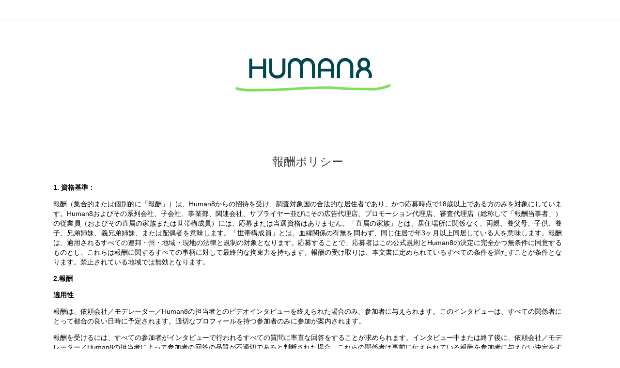

--- FILE ---
content_type: text/html; charset=UTF-8
request_url: https://info.human8-square.io/rewards-policy-connect/japanese/
body_size: 21167
content:
<!DOCTYPE html>
<html lang="en-US">

<!--[if lt IE 7]><html lang="en-US" class="no-js lt-ie9 lt-ie8 lt-ie7"><![endif]-->
<!--[if (IE 7)&!(IEMobile)]><html lang="en-US" class="no-js lt-ie9 lt-ie8"><![endif]-->
<!--[if (IE 8)&!(IEMobile)]><html lang="en-US" class="no-js lt-ie9"><![endif]-->
<!--[if gt IE 8]><!--> <html lang="en-US" class="no-js"><!--<![endif]-->

	<head>

		<meta charset="UTF-8">
				<meta http-equiv="X-UA-Compatible" content="IE=edge">


				<meta name="viewport" content="width=device-width, initial-scale=1"/>
		<link rel="pingback" href="https://info.human8-square.io/xmlrpc.php">

		<title>報酬ポリシー &#8211; Human8</title>
<meta name='robots' content='max-image-preview:large' />
<link rel='dns-prefetch' href='//cdn.usefathom.com' />
<link rel='dns-prefetch' href='//fonts.googleapis.com' />
<link rel="alternate" type="application/rss+xml" title="Human8 &raquo; Feed" href="https://info.human8-square.io/feed/" />
<link rel="alternate" type="application/rss+xml" title="Human8 &raquo; Comments Feed" href="https://info.human8-square.io/comments/feed/" />
<link rel="alternate" title="oEmbed (JSON)" type="application/json+oembed" href="https://info.human8-square.io/wp-json/oembed/1.0/embed?url=https%3A%2F%2Finfo.human8-square.io%2Frewards-policy-connect%2Fjapanese%2F" />
<link rel="alternate" title="oEmbed (XML)" type="text/xml+oembed" href="https://info.human8-square.io/wp-json/oembed/1.0/embed?url=https%3A%2F%2Finfo.human8-square.io%2Frewards-policy-connect%2Fjapanese%2F&#038;format=xml" />
<style id='wp-img-auto-sizes-contain-inline-css' type='text/css'>
img:is([sizes=auto i],[sizes^="auto," i]){contain-intrinsic-size:3000px 1500px}
/*# sourceURL=wp-img-auto-sizes-contain-inline-css */
</style>
<style id='wp-emoji-styles-inline-css' type='text/css'>

	img.wp-smiley, img.emoji {
		display: inline !important;
		border: none !important;
		box-shadow: none !important;
		height: 1em !important;
		width: 1em !important;
		margin: 0 0.07em !important;
		vertical-align: -0.1em !important;
		background: none !important;
		padding: 0 !important;
	}
/*# sourceURL=wp-emoji-styles-inline-css */
</style>
<style id='wp-block-library-inline-css' type='text/css'>
:root{--wp-block-synced-color:#7a00df;--wp-block-synced-color--rgb:122,0,223;--wp-bound-block-color:var(--wp-block-synced-color);--wp-editor-canvas-background:#ddd;--wp-admin-theme-color:#007cba;--wp-admin-theme-color--rgb:0,124,186;--wp-admin-theme-color-darker-10:#006ba1;--wp-admin-theme-color-darker-10--rgb:0,107,160.5;--wp-admin-theme-color-darker-20:#005a87;--wp-admin-theme-color-darker-20--rgb:0,90,135;--wp-admin-border-width-focus:2px}@media (min-resolution:192dpi){:root{--wp-admin-border-width-focus:1.5px}}.wp-element-button{cursor:pointer}:root .has-very-light-gray-background-color{background-color:#eee}:root .has-very-dark-gray-background-color{background-color:#313131}:root .has-very-light-gray-color{color:#eee}:root .has-very-dark-gray-color{color:#313131}:root .has-vivid-green-cyan-to-vivid-cyan-blue-gradient-background{background:linear-gradient(135deg,#00d084,#0693e3)}:root .has-purple-crush-gradient-background{background:linear-gradient(135deg,#34e2e4,#4721fb 50%,#ab1dfe)}:root .has-hazy-dawn-gradient-background{background:linear-gradient(135deg,#faaca8,#dad0ec)}:root .has-subdued-olive-gradient-background{background:linear-gradient(135deg,#fafae1,#67a671)}:root .has-atomic-cream-gradient-background{background:linear-gradient(135deg,#fdd79a,#004a59)}:root .has-nightshade-gradient-background{background:linear-gradient(135deg,#330968,#31cdcf)}:root .has-midnight-gradient-background{background:linear-gradient(135deg,#020381,#2874fc)}:root{--wp--preset--font-size--normal:16px;--wp--preset--font-size--huge:42px}.has-regular-font-size{font-size:1em}.has-larger-font-size{font-size:2.625em}.has-normal-font-size{font-size:var(--wp--preset--font-size--normal)}.has-huge-font-size{font-size:var(--wp--preset--font-size--huge)}.has-text-align-center{text-align:center}.has-text-align-left{text-align:left}.has-text-align-right{text-align:right}.has-fit-text{white-space:nowrap!important}#end-resizable-editor-section{display:none}.aligncenter{clear:both}.items-justified-left{justify-content:flex-start}.items-justified-center{justify-content:center}.items-justified-right{justify-content:flex-end}.items-justified-space-between{justify-content:space-between}.screen-reader-text{border:0;clip-path:inset(50%);height:1px;margin:-1px;overflow:hidden;padding:0;position:absolute;width:1px;word-wrap:normal!important}.screen-reader-text:focus{background-color:#ddd;clip-path:none;color:#444;display:block;font-size:1em;height:auto;left:5px;line-height:normal;padding:15px 23px 14px;text-decoration:none;top:5px;width:auto;z-index:100000}html :where(.has-border-color){border-style:solid}html :where([style*=border-top-color]){border-top-style:solid}html :where([style*=border-right-color]){border-right-style:solid}html :where([style*=border-bottom-color]){border-bottom-style:solid}html :where([style*=border-left-color]){border-left-style:solid}html :where([style*=border-width]){border-style:solid}html :where([style*=border-top-width]){border-top-style:solid}html :where([style*=border-right-width]){border-right-style:solid}html :where([style*=border-bottom-width]){border-bottom-style:solid}html :where([style*=border-left-width]){border-left-style:solid}html :where(img[class*=wp-image-]){height:auto;max-width:100%}:where(figure){margin:0 0 1em}html :where(.is-position-sticky){--wp-admin--admin-bar--position-offset:var(--wp-admin--admin-bar--height,0px)}@media screen and (max-width:600px){html :where(.is-position-sticky){--wp-admin--admin-bar--position-offset:0px}}

/*# sourceURL=wp-block-library-inline-css */
</style><style id='global-styles-inline-css' type='text/css'>
:root{--wp--preset--aspect-ratio--square: 1;--wp--preset--aspect-ratio--4-3: 4/3;--wp--preset--aspect-ratio--3-4: 3/4;--wp--preset--aspect-ratio--3-2: 3/2;--wp--preset--aspect-ratio--2-3: 2/3;--wp--preset--aspect-ratio--16-9: 16/9;--wp--preset--aspect-ratio--9-16: 9/16;--wp--preset--color--black: #000000;--wp--preset--color--cyan-bluish-gray: #abb8c3;--wp--preset--color--white: #ffffff;--wp--preset--color--pale-pink: #f78da7;--wp--preset--color--vivid-red: #cf2e2e;--wp--preset--color--luminous-vivid-orange: #ff6900;--wp--preset--color--luminous-vivid-amber: #fcb900;--wp--preset--color--light-green-cyan: #7bdcb5;--wp--preset--color--vivid-green-cyan: #00d084;--wp--preset--color--pale-cyan-blue: #8ed1fc;--wp--preset--color--vivid-cyan-blue: #0693e3;--wp--preset--color--vivid-purple: #9b51e0;--wp--preset--gradient--vivid-cyan-blue-to-vivid-purple: linear-gradient(135deg,rgb(6,147,227) 0%,rgb(155,81,224) 100%);--wp--preset--gradient--light-green-cyan-to-vivid-green-cyan: linear-gradient(135deg,rgb(122,220,180) 0%,rgb(0,208,130) 100%);--wp--preset--gradient--luminous-vivid-amber-to-luminous-vivid-orange: linear-gradient(135deg,rgb(252,185,0) 0%,rgb(255,105,0) 100%);--wp--preset--gradient--luminous-vivid-orange-to-vivid-red: linear-gradient(135deg,rgb(255,105,0) 0%,rgb(207,46,46) 100%);--wp--preset--gradient--very-light-gray-to-cyan-bluish-gray: linear-gradient(135deg,rgb(238,238,238) 0%,rgb(169,184,195) 100%);--wp--preset--gradient--cool-to-warm-spectrum: linear-gradient(135deg,rgb(74,234,220) 0%,rgb(151,120,209) 20%,rgb(207,42,186) 40%,rgb(238,44,130) 60%,rgb(251,105,98) 80%,rgb(254,248,76) 100%);--wp--preset--gradient--blush-light-purple: linear-gradient(135deg,rgb(255,206,236) 0%,rgb(152,150,240) 100%);--wp--preset--gradient--blush-bordeaux: linear-gradient(135deg,rgb(254,205,165) 0%,rgb(254,45,45) 50%,rgb(107,0,62) 100%);--wp--preset--gradient--luminous-dusk: linear-gradient(135deg,rgb(255,203,112) 0%,rgb(199,81,192) 50%,rgb(65,88,208) 100%);--wp--preset--gradient--pale-ocean: linear-gradient(135deg,rgb(255,245,203) 0%,rgb(182,227,212) 50%,rgb(51,167,181) 100%);--wp--preset--gradient--electric-grass: linear-gradient(135deg,rgb(202,248,128) 0%,rgb(113,206,126) 100%);--wp--preset--gradient--midnight: linear-gradient(135deg,rgb(2,3,129) 0%,rgb(40,116,252) 100%);--wp--preset--font-size--small: 13px;--wp--preset--font-size--medium: 20px;--wp--preset--font-size--large: 36px;--wp--preset--font-size--x-large: 42px;--wp--preset--spacing--20: 0.44rem;--wp--preset--spacing--30: 0.67rem;--wp--preset--spacing--40: 1rem;--wp--preset--spacing--50: 1.5rem;--wp--preset--spacing--60: 2.25rem;--wp--preset--spacing--70: 3.38rem;--wp--preset--spacing--80: 5.06rem;--wp--preset--shadow--natural: 6px 6px 9px rgba(0, 0, 0, 0.2);--wp--preset--shadow--deep: 12px 12px 50px rgba(0, 0, 0, 0.4);--wp--preset--shadow--sharp: 6px 6px 0px rgba(0, 0, 0, 0.2);--wp--preset--shadow--outlined: 6px 6px 0px -3px rgb(255, 255, 255), 6px 6px rgb(0, 0, 0);--wp--preset--shadow--crisp: 6px 6px 0px rgb(0, 0, 0);}:where(.is-layout-flex){gap: 0.5em;}:where(.is-layout-grid){gap: 0.5em;}body .is-layout-flex{display: flex;}.is-layout-flex{flex-wrap: wrap;align-items: center;}.is-layout-flex > :is(*, div){margin: 0;}body .is-layout-grid{display: grid;}.is-layout-grid > :is(*, div){margin: 0;}:where(.wp-block-columns.is-layout-flex){gap: 2em;}:where(.wp-block-columns.is-layout-grid){gap: 2em;}:where(.wp-block-post-template.is-layout-flex){gap: 1.25em;}:where(.wp-block-post-template.is-layout-grid){gap: 1.25em;}.has-black-color{color: var(--wp--preset--color--black) !important;}.has-cyan-bluish-gray-color{color: var(--wp--preset--color--cyan-bluish-gray) !important;}.has-white-color{color: var(--wp--preset--color--white) !important;}.has-pale-pink-color{color: var(--wp--preset--color--pale-pink) !important;}.has-vivid-red-color{color: var(--wp--preset--color--vivid-red) !important;}.has-luminous-vivid-orange-color{color: var(--wp--preset--color--luminous-vivid-orange) !important;}.has-luminous-vivid-amber-color{color: var(--wp--preset--color--luminous-vivid-amber) !important;}.has-light-green-cyan-color{color: var(--wp--preset--color--light-green-cyan) !important;}.has-vivid-green-cyan-color{color: var(--wp--preset--color--vivid-green-cyan) !important;}.has-pale-cyan-blue-color{color: var(--wp--preset--color--pale-cyan-blue) !important;}.has-vivid-cyan-blue-color{color: var(--wp--preset--color--vivid-cyan-blue) !important;}.has-vivid-purple-color{color: var(--wp--preset--color--vivid-purple) !important;}.has-black-background-color{background-color: var(--wp--preset--color--black) !important;}.has-cyan-bluish-gray-background-color{background-color: var(--wp--preset--color--cyan-bluish-gray) !important;}.has-white-background-color{background-color: var(--wp--preset--color--white) !important;}.has-pale-pink-background-color{background-color: var(--wp--preset--color--pale-pink) !important;}.has-vivid-red-background-color{background-color: var(--wp--preset--color--vivid-red) !important;}.has-luminous-vivid-orange-background-color{background-color: var(--wp--preset--color--luminous-vivid-orange) !important;}.has-luminous-vivid-amber-background-color{background-color: var(--wp--preset--color--luminous-vivid-amber) !important;}.has-light-green-cyan-background-color{background-color: var(--wp--preset--color--light-green-cyan) !important;}.has-vivid-green-cyan-background-color{background-color: var(--wp--preset--color--vivid-green-cyan) !important;}.has-pale-cyan-blue-background-color{background-color: var(--wp--preset--color--pale-cyan-blue) !important;}.has-vivid-cyan-blue-background-color{background-color: var(--wp--preset--color--vivid-cyan-blue) !important;}.has-vivid-purple-background-color{background-color: var(--wp--preset--color--vivid-purple) !important;}.has-black-border-color{border-color: var(--wp--preset--color--black) !important;}.has-cyan-bluish-gray-border-color{border-color: var(--wp--preset--color--cyan-bluish-gray) !important;}.has-white-border-color{border-color: var(--wp--preset--color--white) !important;}.has-pale-pink-border-color{border-color: var(--wp--preset--color--pale-pink) !important;}.has-vivid-red-border-color{border-color: var(--wp--preset--color--vivid-red) !important;}.has-luminous-vivid-orange-border-color{border-color: var(--wp--preset--color--luminous-vivid-orange) !important;}.has-luminous-vivid-amber-border-color{border-color: var(--wp--preset--color--luminous-vivid-amber) !important;}.has-light-green-cyan-border-color{border-color: var(--wp--preset--color--light-green-cyan) !important;}.has-vivid-green-cyan-border-color{border-color: var(--wp--preset--color--vivid-green-cyan) !important;}.has-pale-cyan-blue-border-color{border-color: var(--wp--preset--color--pale-cyan-blue) !important;}.has-vivid-cyan-blue-border-color{border-color: var(--wp--preset--color--vivid-cyan-blue) !important;}.has-vivid-purple-border-color{border-color: var(--wp--preset--color--vivid-purple) !important;}.has-vivid-cyan-blue-to-vivid-purple-gradient-background{background: var(--wp--preset--gradient--vivid-cyan-blue-to-vivid-purple) !important;}.has-light-green-cyan-to-vivid-green-cyan-gradient-background{background: var(--wp--preset--gradient--light-green-cyan-to-vivid-green-cyan) !important;}.has-luminous-vivid-amber-to-luminous-vivid-orange-gradient-background{background: var(--wp--preset--gradient--luminous-vivid-amber-to-luminous-vivid-orange) !important;}.has-luminous-vivid-orange-to-vivid-red-gradient-background{background: var(--wp--preset--gradient--luminous-vivid-orange-to-vivid-red) !important;}.has-very-light-gray-to-cyan-bluish-gray-gradient-background{background: var(--wp--preset--gradient--very-light-gray-to-cyan-bluish-gray) !important;}.has-cool-to-warm-spectrum-gradient-background{background: var(--wp--preset--gradient--cool-to-warm-spectrum) !important;}.has-blush-light-purple-gradient-background{background: var(--wp--preset--gradient--blush-light-purple) !important;}.has-blush-bordeaux-gradient-background{background: var(--wp--preset--gradient--blush-bordeaux) !important;}.has-luminous-dusk-gradient-background{background: var(--wp--preset--gradient--luminous-dusk) !important;}.has-pale-ocean-gradient-background{background: var(--wp--preset--gradient--pale-ocean) !important;}.has-electric-grass-gradient-background{background: var(--wp--preset--gradient--electric-grass) !important;}.has-midnight-gradient-background{background: var(--wp--preset--gradient--midnight) !important;}.has-small-font-size{font-size: var(--wp--preset--font-size--small) !important;}.has-medium-font-size{font-size: var(--wp--preset--font-size--medium) !important;}.has-large-font-size{font-size: var(--wp--preset--font-size--large) !important;}.has-x-large-font-size{font-size: var(--wp--preset--font-size--x-large) !important;}
/*# sourceURL=global-styles-inline-css */
</style>

<style id='classic-theme-styles-inline-css' type='text/css'>
/*! This file is auto-generated */
.wp-block-button__link{color:#fff;background-color:#32373c;border-radius:9999px;box-shadow:none;text-decoration:none;padding:calc(.667em + 2px) calc(1.333em + 2px);font-size:1.125em}.wp-block-file__button{background:#32373c;color:#fff;text-decoration:none}
/*# sourceURL=/wp-includes/css/classic-themes.min.css */
</style>
<link rel='stylesheet' id='bootstrap-css' href='/wp-content/themes/voce/library/css/bootstrap.min.css?ver=6.9' type='text/css' media='all' />
<link rel='stylesheet' id='voce-lora-css' href='//fonts.googleapis.com/css?family=Lora%3A400italic%2C700italic%2C400%2C700&#038;ver=6.9' type='text/css' media='all' />
<link rel='stylesheet' id='voce-mavenpro-css' href='//fonts.googleapis.com/css?family=Maven+Pro%3A400%2C700&#038;ver=6.9' type='text/css' media='all' />
<link rel='stylesheet' id='voce-montserrat-css' href='//fonts.googleapis.com/css?family=Montserrat%3A400%2C700&#038;ver=6.9' type='text/css' media='all' />
<link rel='stylesheet' id='voce-style-css' href='/wp-content/themes/voce/style.css?ver=6.9' type='text/css' media='all' />
<link rel='stylesheet' id='font-awesome-css' href='/wp-content/themes/voce/library/css/font-awesome.min.css?ver=6.9' type='text/css' media='all' />
<link rel='stylesheet' id='voce-custom-style-css' href='/wp-content/themes/voce/library/css/custom_script.css?ver=6.9' type='text/css' media='all' />
<style id='voce-custom-style-inline-css' type='text/css'>

      time{ color: #48e53e; }
      article.post .post-categories:after, .post-inner-content .cat-item:after { background: #48e53e; }
      .current-cat a, .current-menu-item a{color: #48e53e !important;}
      .navbar-default .navbar-nav > .active > a,
      .navbar-default .navbar-nav > .active > a:hover,
      .navbar-default .navbar-nav > .active > a:focus,
      .navbar-default .navbar-nav > li > a:hover,
      .navbar-default .navbar-nav > li > a:focus,
      .navbar-default .navbar-nav > .open > a,
      .navbar-default .navbar-nav > .open > a:hover,
      .navbar-default .navbar-nav > .open > a:focus {
        color: #48e53e;
        background-color: transparent;
      }
      a:hover,
      a:focus {
        color: #48e53e;
        text-decoration: none;
      }
      article.post .post-categories a:hover,
      .entry-title a:hover,
      .entry-meta a:hover,
      .entry-footer a:hover,
      .read-more a:hover,
      .flex-caption .post-categories a:hover,
      .flex-caption .read-more a:hover,
      .flex-caption h2:hover,
      .comment-meta.commentmetadata a:hover,
      .post-inner-content .cat-item a:hover  {
        color: #48e53e;
      }
/*# sourceURL=voce-custom-style-inline-css */
</style>
<script type="text/javascript" src="https://cdn.usefathom.com/script.js" id="fathom-snippet-js" defer="defer" data-wp-strategy="defer" data-site="XCPWDGXZ"   data-no-minify></script>
<script type="text/javascript" src="https://info.human8-square.io/wp-includes/js/jquery/jquery.min.js?ver=3.7.1" id="jquery-core-js"></script>
<script type="text/javascript" src="https://info.human8-square.io/wp-includes/js/jquery/jquery-migrate.min.js?ver=3.4.1" id="jquery-migrate-js"></script>
<script type="text/javascript" src="/wp-content/themes/voce/library/js/modernizr-custom.min.js?ver=3.5.0" id="modernizr-js"></script>
<script type="text/javascript" src="/wp-content/themes/voce/library/js/bootstrap.min.js?ver=3.3.6" id="bootstrap-js"></script>
<script type="text/javascript" src="/wp-content/themes/voce/library/js/functions.js?ver=1.0.0" id="voce-functions-js"></script>
<link rel="https://api.w.org/" href="https://info.human8-square.io/wp-json/" /><link rel="alternate" title="JSON" type="application/json" href="https://info.human8-square.io/wp-json/wp/v2/pages/1231" /><link rel="EditURI" type="application/rsd+xml" title="RSD" href="https://info.human8-square.io/xmlrpc.php?rsd" />
<meta name="generator" content="WordPress 6.9" />
<link rel="canonical" href="https://info.human8-square.io/rewards-policy-connect/japanese/" />
<link rel='shortlink' href='https://info.human8-square.io/?p=1231' />
<script type="text/javascript">
(function(url){
	if(/(?:Chrome\/26\.0\.1410\.63 Safari\/537\.31|WordfenceTestMonBot)/.test(navigator.userAgent)){ return; }
	var addEvent = function(evt, handler) {
		if (window.addEventListener) {
			document.addEventListener(evt, handler, false);
		} else if (window.attachEvent) {
			document.attachEvent('on' + evt, handler);
		}
	};
	var removeEvent = function(evt, handler) {
		if (window.removeEventListener) {
			document.removeEventListener(evt, handler, false);
		} else if (window.detachEvent) {
			document.detachEvent('on' + evt, handler);
		}
	};
	var evts = 'contextmenu dblclick drag dragend dragenter dragleave dragover dragstart drop keydown keypress keyup mousedown mousemove mouseout mouseover mouseup mousewheel scroll'.split(' ');
	var logHuman = function() {
		if (window.wfLogHumanRan) { return; }
		window.wfLogHumanRan = true;
		var wfscr = document.createElement('script');
		wfscr.type = 'text/javascript';
		wfscr.async = true;
		wfscr.src = url + '&r=' + Math.random();
		(document.getElementsByTagName('head')[0]||document.getElementsByTagName('body')[0]).appendChild(wfscr);
		for (var i = 0; i < evts.length; i++) {
			removeEvent(evts[i], logHuman);
		}
	};
	for (var i = 0; i < evts.length; i++) {
		addEvent(evts[i], logHuman);
	}
})('//info.human8-square.io/?wordfence_lh=1&hid=BDDE6D6B9CB713CE264AF4581F65013D');
</script><script type="text/javascript">
    document.addEventListener("DOMContentLoaded", function(){
		const url = window.location.href;
		const segments = url.split('/');
		const lastSegment = segments[segments.length-2];
		switch(lastSegment){
			case 'arabic':
				document.documentElement.lang = 'ar';
				break;
			case 'bulgarian':
				document.documentElement.lang = 'bg';
				break;
			case 'chinese':
			case 'chinese-simplified':
				document.documentElement.lang = 'zh';
				break;
			case 'chinese-traditional':
				document.documentElement.lang = 'zh-hant';
				break;
			case 'croatian':
				document.documentElement.lang = 'hr';
				break;	
			case 'czech':
				document.documentElement.lang = 'cs';
				break;		 
			case 'danish':
				document.documentElement.lang = 'da';
				break;		 
			case 'dutch':
				document.documentElement.lang = 'nl';
				break;		 
			case 'estonian':
				document.documentElement.lang = 'et';
				break;		 
			case 'finnish':
				document.documentElement.lang = 'fi';
				break;		 
			case 'french':
				document.documentElement.lang = 'fr';
				break;		 
			case 'german':
				document.documentElement.lang = 'de';
				break;		 
			case 'greek':
				document.documentElement.lang = 'el';
				break;		 
			case 'hungarian':
				document.documentElement.lang = 'hu';
				break;
			case 'indonesian':
				document.documentElement.lang = 'id';
				break;
			case 'italian':
				document.documentElement.lang = 'it';
				break;
			case 'japanese':
				document.documentElement.lang = 'ja';
				break;
			case 'korean':
				document.documentElement.lang = 'ko';
				break;
			case 'latvian':
				document.documentElement.lang = 'lv';
				break;		 
			case 'lithuanian':
				document.documentElement.lang = 'lt';
				break;		 
			case 'norwegian':
				document.documentElement.lang = 'no';
				break;		 
			case 'polish':
				document.documentElement.lang = 'pl';
				break;		 
			case 'portuguese':
				document.documentElement.lang = 'pt';
				break;	 
			case 'romanian':
				document.documentElement.lang = 'ro';
				break;		 
			case 'russian':
				document.documentElement.lang = 'ru';
				break;	
			case 'serbian':
				document.documentElement.lang = 'sr';
				break;
			case 'slovak':
				document.documentElement.lang = 'sk';
				break;		 
			case 'slovenian':
				document.documentElement.lang = 'sl';
				break;		 
			case 'spanish':
				document.documentElement.lang = 'es';
				break;		 
			case 'swedish':
				document.documentElement.lang = 'sv';
				break;		 
			case 'thai':
				document.documentElement.lang = 'th';
				break;		 
			case 'turkish':
				document.documentElement.lang = 'tr';
				break;		 
			case 'ukrainian':
				document.documentElement.lang = 'uk';
				break;		 
			case 'vietnamese':
				document.documentElement.lang = 'vi';
				break;
			default:
				document.documentElement.lang = 'en';
		}
	});
</script><script id="cookieyes" type="text/javascript" src="https://cdn-cookieyes.com/client_data/95e3cb4b32b46e2d425c2ecf/script.js"></script> 
<script type="text/javascript">
    document.addEventListener("DOMContentLoaded", function(){
		var url = window.location.href;
		if(url.includes("skyteam")){
			document.body.className += " skyteam-cookieyes-styling"
			// document.getElementsByClassName("cky-btn-revisit-wrapper")[0].style.backgroundColor = '#0B1761';
		}
	});
</script><link rel="icon" href="/wp-content/uploads/2023/03/cropped-Human8_Icon_DarkTeal-011-32x32.png" sizes="32x32" />
<link rel="icon" href="/wp-content/uploads/2023/03/cropped-Human8_Icon_DarkTeal-011-192x192.png" sizes="192x192" />
<link rel="apple-touch-icon" href="/wp-content/uploads/2023/03/cropped-Human8_Icon_DarkTeal-011-180x180.png" />
<meta name="msapplication-TileImage" content="/wp-content/uploads/2023/03/cropped-Human8_Icon_DarkTeal-011-270x270.png" />
		<style type="text/css" id="wp-custom-css">
			 .catlist {
	display: none;
}
.copyright {
	display: none;
}
p, li {
	font-size: 14px;
  font-family:Arial,Helvetica,sans-serif;
	line-height: 20px;
}
p {
	margin: 1em 0;
}
.navbar-header { display: none !important; }

h2 {
	text-decoration: none;
	color: #004750;
	font-family:Arial,Helvetica,sans-serif;
}

h3 {
	text-decoration: none;
	color:#004750;
	font-size: 14px;
		font-family:Arial,Helvetica,sans-serif;
}

h4 {
	text-decoration: none;
	font-style: italic;
	color:#0b1761;
	font-family:Arial,Helvetica,sans-serif;
	font-size: 14px;
}
table {
	font-family: Arial, Helvetica, sans-serif;
	font-size:14px; 
}
table td, table th {
    padding: 5px;
  }

.page-id-1809 .entry-content p {
	color: #4d4d4d;
  font-family:"Helvetica Neue 55 Roman";
	font-size: 12px;
}
.page-id-1809 .entry-content li {
	color: #4d4d4d;
  font-family:"Helvetica Neue 55 Roman";
	font-size: 12px;
}
.page-id-1809 .entry-content table {
	color: #4d4d4d;
  font-family:"Helvetica Neue 55 Roman";
	font-size: 12px;
}
.page-id-1809 .site-header {
display: none !important;	
}

.page-id-1809 div#logo {
    display: none;
}
.page-id-1809 .entry-title a:hover { color: #0b1761 
}

.page-id-1809 .entry-title a {     font-size: 16px;
color:#0b1761 !important;
font-family:"Helvetica Neue 75 Bold";
}
.page-id-1809 .entry-title{
		    margin-bottom: -0.5em;
	margin-top: -0.5em;
}

.page-id-1902 .entry-title{
display:none !important;
}
.page-id-1902 .site-header {
display: none !important;	
}
.page-id-1902 div#logo {
    display: none;
}
.page-id-1902 .entry-content p {
	color: #4d4d4d !important;
  font-family:"Helvetica Neue 55 Roman";
	font-size: 12px;
}
.page-id-1902 .entry-content li {
	color: #4d4d4d !important;
  font-family:"Helvetica Neue 55 Roman";
	font-size: 12px;
}
.page-id-1953 .site-header {
display: none !important;	
}
.page-id-1953 .entry-title a {     font-size: 16px;
color:#0b1761 !important;
font-family:"Helvetica Neue 75 Bold";
	font-weight: bold;
}
.page-id-1953 div#logo {
    display: none;
}
.page-id-1953 .entry-title a:hover { color: #0b1761 
}
.page-id-1953 .site-header {
display: none !important;	
}
.page-id-1953 .entry-content p {
	color: #4d4d4d !important;
  font-family:"Helvetica Neue 55 Roman";
	font-size: 12px;
}
.page-id-1953 .entry-content table {
	color: #4d4d4d !important;
  font-family:"Helvetica Neue 55 Roman";
	font-size: 12px;
}
.page-id-1953 .entry-content li {
	color: #4d4d4d !important;
  font-family:"Helvetica Neue 55 Roman";
	font-size: 12px;
}
.page-id-1953 .entry-title{
		    margin-bottom: -0.5em;
	margin-top: -0.5em;
}
.page-id-1984 .site-header {
display: none !important;	
}
.page-id-1984 .entry-title a {     font-size: 16px;
color:#0b1761 !important;
font-family:"Helvetica Neue 75 Bold";
	font-weight: bold;
}
.page-id-1984 .entry-title a:hover { color: #0b1761 
}
.page-id-1984 .entry-title{
		    margin-bottom: -0.5em;
	margin-top: -0.5em;
}
.page-id-1984 div#logo {
    display: none;
}
.page-id-1984 .entry-content p {
	color: #4d4d4d !important;
	  font-family:"Helvetica Neue 55 Roman";
	font-size: 12px;
}
.page-id-1984 .entry-content table {
	color: #4d4d4d !important;
	  font-family:"Helvetica Neue 55 Roman";
	font-size: 12px;
}
.page-id-1984 .entry-content li {
	color: #4d4d4d !important;
  font-family:"Helvetica Neue 55 Roman";
	font-size: 12px;
}
.page-id-2009 .site-header {
display: none !important;	
}
.page-id-2009 div#logo {
    display: none;
}
.page-id-2009 .entry-title a {     font-size: 16px;
color:#0b1761 !important;
font-family:"Helvetica Neue 75 Bold";
	font-weight: bold;
}
.page-id-2009 .entry-title a:hover { color: #0b1761 
}
.page-id-2009 .entry-content p {
	color: #4d4d4d !important;
  font-family:"Helvetica Neue 55 Roman";
	font-size: 12px;
}
.page-id-2009 .entry-content table {
	color: #4d4d4d !important;
  font-family:"Helvetica Neue 55 Roman";
	font-size: 12px;
}
.page-id-2009 .entry-title{
		    margin-bottom: -0.5em;
	margin-top: -0.5em;
}
.page-id-2009 .entry-content li {
	color: #4d4d4d !important;
  font-family:"Helvetica Neue 55 Roman";
	font-size: 12px;
}
.page-id-2024 .site-header {
display: none !important;	
}
.page-id-2024 div#logo {
    display: none;
}
.page-id-2024 .entry-title a {     font-size: 16px;
color:#0b1761 !important;
font-family:"Helvetica Neue 75 Bold";
	font-weight: bold;
}
.page-id-2024 .entry-content p {
	color: #4d4d4d !important;
	  font-family:"Helvetica Neue 55 Roman";
	font-size: 12px;
}
.page-id-2024 .entry-content table {
	color: #4d4d4d !important;
	  font-family:"Helvetica Neue 55 Roman";
	font-size: 12px;
}
.page-id-2024 .entry-title a:hover { color: #0b1761 
}
.page-id-2024 .entry-title{
		    margin-bottom: -0.5em;
	margin-top: -0.5em;
}
.page-id-2024 .entry-content li {
	color: #4d4d4d !important;
	  font-family:"Helvetica Neue 55 Roman";
	font-size: 12px;
}
.page-id-2047 .site-header {
display: none !important;	
}
.page-id-2047 .entry-title a {     font-size: 16px;
color:#0b1761 !important;
font-family:"Helvetica Neue 75 Bold";
	font-weight: bold;
}
.page-id-2047 .entry-title a:hover { color: #0b1761 
}
.page-id-2047 .entry-title{
		    margin-bottom: -0.5em;
	margin-top: -0.5em;
}
.page-id-2047 div#logo {
    display: none;
}
.page-id-2047 .entry-content p {
	color: #4d4d4d !important;
  font-family:"Helvetica Neue 55 Roman";
	font-size: 12px;
}
.page-id-2047 .entry-content table {
	color: #4d4d4d !important;
  font-family:"Helvetica Neue 55 Roman";
	font-size: 12px;
}
.page-id-2047 .entry-content li {
	color: #4d4d4d !important;
	  font-family:"Helvetica Neue 55 Roman";
	font-size: 12px;
}
.page-id-2055 .site-header {
display: none !important;	
}
.page-id-2055 .entry-title a {     font-size: 16px;
color:#0b1761 !important;
font-family:"Helvetica Neue 75 Bold";
	font-weight: bold;
}
.page-id-2055 .entry-title a:hover { color: #0b1761 
}
.page-id-2055 .entry-title{
		    margin-bottom: -0.5em;
	margin-top: -0.5em;
}
.page-id-2055 div#logo {
    display: none;
}
.page-id-2055 .entry-content p {
	color: #4d4d4d !important;
  font-family:"Helvetica Neue 55 Roman";
	font-size: 12px;
}
.page-id-2055 .entry-content table {
	color: #4d4d4d !important;
	  font-family:"Helvetica Neue 55 Roman";
	font-size: 12px;
}
.page-id-2055 .entry-content li {
	color: #4d4d4d !important;
  font-family:"Helvetica Neue 55 Roman";
	font-size: 12px;
}
.page-id-2062 .site-header {
display: none !important;	
}
.page-id-2062 .entry-title a {     font-size: 16px;
color:#0b1761 !important;
font-family:"Helvetica Neue 75 Bold";
	font-weight: bold;
}
.page-id-2062 .entry-title a:hover { color: #0b1761 
}
.page-id-2062 .entry-title{
		    margin-bottom: -0.5em;
	margin-top: -0.5em;
}
.page-id-2062 div#logo {
    display: none;
}
.page-id-2062 .entry-content p {
	color: #4d4d4d !important;
	  font-family:"Helvetica Neue 55 Roman";
	font-size: 12px;
}
.page-id-2062 .entry-content table {
	color: #4d4d4d !important;
	  font-family:"Helvetica Neue 55 Roman";
	font-size: 12px;
}
.page-id-2062 .entry-content li {
	color: #4d4d4d !important;
  font-family:"Helvetica Neue 55 Roman";
	font-size: 12px;
}
.page-id-2069 .site-header {
display: none !important;	
}
.page-id-2069 .entry-title a {     font-size: 16px;
color:#0b1761 !important;
font-family:"Helvetica Neue 75 Bold";
	font-weight: bold;
}
.page-id-2069 .entry-title a:hover { color: #0b1761 
}
.page-id-2069 .entry-title{
		    margin-bottom: -0.5em;
	margin-top: -0.5em;
}
.page-id-2069 div#logo {
    display: none;
}
.page-id-2069 .entry-content p {
	color: #4d4d4d !important;
  font-family:"Helvetica Neue 55 Roman";
	font-size: 12px;
}
.page-id-2069 .entry-content table {
	color: #4d4d4d !important;
	  font-family:"Helvetica Neue 55 Roman";
	font-size: 12px;
}
.page-id-2069 .entry-content li {
	color: #4d4d4d !important;
	  font-family:"Helvetica Neue 55 Roman";
	font-size: 12px;
}
.page-id-2076 .site-header {
display: none !important;	
}
.page-id-2076 .entry-title a {     font-size: 16px;
color:#0b1761 !important;
font-family:"Helvetica Neue 75 Bold";
	font-weight: bold;
}
.page-id-2076 .entry-title a:hover { color: #0b1761 
}
.page-id-2076 .entry-title{
		    margin-bottom: -0.5em;
	margin-top: -0.5em;
}
.page-id-2076 div#logo {
    display: none;
}
.page-id-2076 .entry-content p {
	color: #4d4d4d !important;
  font-family:"Helvetica Neue 55 Roman";
	font-size: 12px;
}
.page-id-2076 .entry-content table {
	color: #4d4d4d !important;
	  font-family:"Helvetica Neue 55 Roman";
	font-size: 12px;
}
.page-id-2076 .entry-content li {
	color: #4d4d4d !important;
  font-family:"Helvetica Neue 55 Roman";
	font-size: 12px;
}
.page-id-2084 .site-header {
display: none !important;	
}
.page-id-2084 .entry-title a {     font-size: 16px;
color:#0b1761 !important;
font-family:"Helvetica Neue 75 Bold";
	font-weight: bold;
}
.page-id-2084 .entry-title a:hover { color: #0b1761 
}
.page-id-2084 .entry-title{
		    margin-bottom: -0.5em;
	margin-top: -0.5em;
}
.page-id-2084 div#logo {
    display: none;
}
.page-id-2084 .entry-content p {
	color: #4d4d4d !important;
  font-family:"Helvetica Neue 55 Roman";
	font-size: 12px;
}
.page-id-2084 .entry-content table {
	color: #4d4d4d !important;
  font-family:"Helvetica Neue 55 Roman";
	font-size: 12px;
}
.page-id-2084 .entry-content li {
	color: #4d4d4d !important;
  font-family:"Helvetica Neue 55 Roman";
	font-size: 12px;
}
.page-id-2092 .site-header {
display: none !important;	
}
.page-id-2092 .entry-title a {     font-size: 16px;
color:#0b1761 !important;
font-family:"Helvetica Neue 75 Bold";
	font-weight: bold;
}
.page-id-2092 .entry-title a:hover { color: #0b1761 
}
.page-id-2092 .entry-title{
		    margin-bottom: -0.5em;
	margin-top: -0.5em;
}
.page-id-2092 div#logo {
    display: none;
}
.page-id-2092 .entry-content p {
	color: #4d4d4d !important;
	  font-family:"Helvetica Neue 55 Roman";
	font-size: 12px;
}
.page-id-2092 .entry-content table {
	color: #4d4d4d !important;
	  font-family:"Helvetica Neue 55 Roman";
	font-size: 12px;
}
.page-id-2092 .entry-content li {
	color: #4d4d4d !important;
	  font-family:"Helvetica Neue 55 Roman";
	font-size: 12px;
}
.page-id-2100 .site-header {
display: none !important;	
}
.page-id-2100 .entry-title a {     font-size: 16px;
color:#0b1761 !important;
font-family:"Helvetica Neue 75 Bold";
	font-weight: bold;
}
.page-id-2100 .entry-title a:hover { color: #0b1761 
}
.page-id-2100 .entry-title{
		    margin-bottom: -0.5em;
	margin-top: -0.5em;
}
.page-id-2100 div#logo {
    display: none;
}
.page-id-2100 .entry-content p {
	color: #4d4d4d !important;
  font-family:"Helvetica Neue 55 Roman";
	font-size: 12px;
}
.page-id-2100 .entry-content table {
	color: #4d4d4d !important;
  font-family:"Helvetica Neue 55 Roman";
	font-size: 12px;
}
.page-id-2100 .entry-content li {
	color: #4d4d4d !important;
  font-family:"Helvetica Neue 55 Roman";
	font-size: 12px;
}
.page-id-2108 .site-header {
display: none !important;	
}
.page-id-2108 .entry-title a {     font-size: 16px;
color:#0b1761 !important;
font-family:"Helvetica Neue 75 Bold";
	font-weight: bold;
}
.page-id-2108 .entry-title a:hover { color: #0b1761 
}
.page-id-2108 .entry-title{
		    margin-bottom: -0.5em;
	margin-top: -0.5em;
}
.page-id-2108 div#logo {
    display: none;
}
.page-id-2108 .entry-content p {
	color: #4d4d4d !important;
  font-family:"Helvetica Neue 55 Roman";
	font-size: 12px;
}
.page-id-2108 .entry-content table {
	color: #4d4d4d !important;
  font-family:"Helvetica Neue 55 Roman";
	font-size: 12px;
}
.page-id-2108 .entry-content li {
	color: #4d4d4d !important;
	  font-family:"Helvetica Neue 55 Roman";
	font-size: 12px;
}
.page-id-2115 .site-header {
display: none !important;	
}
.page-id-2115 .entry-title a {     font-size: 16px;
color:#0b1761 !important;
font-family:"Helvetica Neue 75 Bold";
	font-weight: bold;
}
.page-id-2115 .entry-title a:hover { color: #0b1761 
}
.page-id-2115 .entry-title{
		    margin-bottom: -0.5em;
	margin-top: -0.5em;
}
.page-id-2115 div#logo {
    display: none;
}
.page-id-2115 .entry-content p {
	color: #4d4d4d !important;
	  font-family:"Helvetica Neue 55 Roman";
	font-size: 12px;
}
.page-id-2115 .entry-content table {
	color: #4d4d4d !important;
	  font-family:"Helvetica Neue 55 Roman";
	font-size: 12px;
}
.page-id-2115 .entry-content li {
	color: #4d4d4d !important;
	  font-family:"Helvetica Neue 55 Roman";
	font-size: 12px;
}
.page-id-2123 .site-header {
display: none !important;	
}
.page-id-2123 .entry-title a {     font-size: 16px;
color:#0b1761 !important;
font-family:"Helvetica Neue 75 Bold";
	font-weight: bold;
}
.page-id-2123 .entry-title a:hover { color: #0b1761 
}
.page-id-2123 .entry-title{
		    margin-bottom: -0.5em;
	margin-top: -0.5em;
}
.page-id-2123 div#logo {
    display: none;
}
.page-id-2123 .entry-content p {
	color: #4d4d4d !important;
  font-family:"Helvetica Neue 55 Roman";
	font-size: 12px;
}
.page-id-2123 .entry-content table {
	color: #4d4d4d !important;
  font-family:"Helvetica Neue 55 Roman";
	font-size: 12px;
}
.page-id-2123 .entry-content li {
	color: #4d4d4d !important;
	  font-family:"Helvetica Neue 55 Roman";
	font-size: 12px;
}
.page-id-2130 .entry-title {
display:none !important;
}
.page-id-2130 div#logo {
    display: none;
}
.page-id-2130 .entry-content p {
	color: #4d4d4d !important;
  font-family:"Univers LT W05_53 Extended";
	font-size: 12px;
}
.page-id-2130 .entry-content li {
	color: #4d4d4d !important;
	  font-family:"Univers LT W05_53 Extended";
	font-size: 12px;
}
.page-id-1907 .entry-title {
display:none !important;
}
.page-id-1907 .site-header {
display: none !important;	
}
.page-id-1907 div#logo {
    display: none;
}
.page-id-1907 .entry-content p {
	color: #4d4d4d !important;
	  font-family:"Helvetica Neue 55 Roman";
	font-size: 12px;
}
.page-id-1907 .entry-content li {
	color: #4d4d4d !important;
  font-family:"Helvetica Neue 55 Roman";
	font-size: 12px;
}
.page-id-2179 .entry-title a:hover { color: #0b1761 
}

.page-id-2179 .entry-title a {     font-size: 16px;
color:#0b1761 !important;
font-family:"Helvetica Neue 75 Bold";
}
.page-id-2179 .entry-title{
		    margin-bottom: -0.5em;
	margin-top: -0.5em;
}
.page-id-2179 div#logo {
    display: none;
}
.page-id-2179 .entry-content p {
	color: #4d4d4d !important;
  font-family:"Helvetica Neue 55 Roman";
	font-size: 12px;
}
.page-id-2179 .entry-content li {
	color: #4d4d4d !important;
  font-family:"Helvetica Neue 55 Roman";
	font-size: 12px;
}
.page-id-2179 .site-header {
display: none !important;	
}
.page-id-2231 .site-header {
display: none !important;	
}
.page-id-2231 .entry-title a {     font-size: 16px;
color:#0b1761 !important;
font-family:"Helvetica Neue 75 Bold";
	font-weight: bold;
}
.page-id-2231 .entry-title a:hover { color: #0b1761 
}
.page-id-2231 .entry-title{
		    margin-bottom: -0.5em;
	margin-top: -0.5em;
}
.page-id-2231 div#logo {
    display: none;
}
.page-id-2231 .entry-content p {
	color: #4d4d4d !important;
	  font-family:"Helvetica Neue 55 Roman";
	font-size: 12px;
}
.page-id-2231 .entry-content li {
	color: #4d4d4d !important;
  font-family:"Helvetica Neue 55 Roman";
	font-size: 12px;
}
.page-id-2242 .site-header {
display: none !important;	
}
.page-id-2242 .entry-title a {     font-size: 16px;
color:#0b1761 !important;
font-family:"Helvetica Neue 75 Bold";
	font-weight: bold;
}
.page-id-2242 .entry-title a:hover { color: #0b1761 
}
.page-id-2242 .entry-title{
		    margin-bottom: -0.5em;
	margin-top: -0.5em;
}
.page-id-2242 div#logo {
    display: none;
}
.page-id-2242 .entry-content p {
	color: #4d4d4d !important;
	  font-family:"Helvetica Neue 55 Roman";
	font-size: 12px;
}
.page-id-2242 .entry-content li {
	color: #4d4d4d !important;
	  font-family:"Helvetica Neue 55 Roman";
	font-size: 12px;
}
.page-id-2255 .site-header {
display: none !important;	
}
.page-id-2255 .entry-title a {     font-size: 16px;
color:#0b1761 !important;
font-family:"Helvetica Neue 75 Bold";
	font-weight: bold;
}
.page-id-2255 .entry-title a:hover { color: #0b1761 
}
.page-id-2255 .entry-title{
		    margin-bottom: -0.5em;
	margin-top: -0.5em;
}
.page-id-2255 div#logo {
    display: none;
}
.page-id-2255 .entry-content p {
	color: #4d4d4d !important;
	  font-family:"Helvetica Neue 55 Roman";
	font-size: 12px;
}
.page-id-2255 .entry-content li {
	color: #4d4d4d !important;
	  font-family:"Helvetica Neue 55 Roman";
	font-size: 12px;
}
.page-id-2278 .site-header {
display: none !important;	
}
.page-id-2278 .entry-title a {     font-size: 16px;
color:#0b1761 !important;
font-family:"Helvetica Neue 75 Bold";
	font-weight: bold;
}
.page-id-2278 .entry-title a:hover { color: #0b1761 
}
.page-id-2278 .entry-title{
		    margin-bottom: -0.5em;
	margin-top: -0.5em;
}
.page-id-2278 div#logo {
    display: none;
}
.page-id-2278 .entry-content p {
	color: #4d4d4d !important;
	  font-family:"Helvetica Neue 55 Roman";
	font-size: 12px;
}
.page-id-2278 .entry-content li {
	color: #4d4d4d !important;
  font-family:"Helvetica Neue 55 Roman";
	font-size: 12px;
}
.page-id-2284 .site-header {
display: none !important;	
}
.page-id-2284 .entry-title a {     font-size: 16px;
color:#0b1761 !important;
font-family:"Helvetica Neue 75 Bold";
	font-weight: bold;
}
.page-id-2284 .entry-title a:hover { color: #0b1761 
}
.page-id-2284 .entry-title{
		    margin-bottom: -0.5em;
	margin-top: -0.5em;
}
.page-id-2284 div#logo {
    display: none;
}
.page-id-2284 .entry-content p {
	color: #4d4d4d !important;
	  font-family:"Helvetica Neue 55 Roman";
	font-size: 12px;
}
.page-id-2284 .entry-content li {
	color: #4d4d4d !important;
  font-family:"Helvetica Neue 55 Roman";
	font-size: 12px;
}
.page-id-2289 .site-header {
display: none !important;	
}
.page-id-2289 .entry-title a {     font-size: 16px;
color:#0b1761 !important;
font-family:"Helvetica Neue 75 Bold";
	font-weight: bold;
}
.page-id-2289 .entry-title a:hover { color: #0b1761 
}
.page-id-2289 .entry-title{
		    margin-bottom: -0.5em;
	margin-top: -0.5em;
}
.page-id-2289 div#logo {
    display: none;
}
.page-id-2289 .entry-content p {
	color: #4d4d4d !important;
	  font-family:"Helvetica Neue 55 Roman";
	font-size: 12px;
}
.page-id-2289 .entry-content li {
	color: #4d4d4d !important;
  font-family:"Helvetica Neue 55 Roman";
	font-size: 12px;
}
.page-id-2295 .site-header {
display: none !important;	
}
.page-id-2295 .entry-title a {     font-size: 16px;
color:#0b1761 !important;
font-family:"Helvetica Neue 75 Bold";
	font-weight: bold;
}
.page-id-2295 .entry-title a:hover { color: #0b1761 
}
.page-id-2295 .entry-title{
		    margin-bottom: -0.5em;
	margin-top: -0.5em;
}
.page-id-2295 div#logo {
    display: none;
}
.page-id-2295 .entry-content p {
	color: #4d4d4d !important;
  font-family:"Helvetica Neue 55 Roman";
	font-size: 12px;
}
.page-id-2295 .entry-content li {
	color: #4d4d4d !important;
  font-family:"Helvetica Neue 55 Roman";
	font-size: 12px;
}
.page-id-2301 .site-header {
display: none !important;	
}
.page-id-2301 .entry-title a {     font-size: 16px;
color:#0b1761 !important;
font-family:"Helvetica Neue 75 Bold";
	font-weight: bold;
}
.page-id-2301 .entry-title a:hover { color: #0b1761 
}
.page-id-2301 .entry-title{
		    margin-bottom: -0.5em;
	margin-top: -0.5em;
}
.page-id-2301 div#logo {
    display: none;
}
.page-id-2301 .entry-content p {
	color: #4d4d4d !important;
  font-family:"Helvetica Neue 55 Roman";
	font-size: 12px;
}
.page-id-2301 .entry-content li {
	color: #4d4d4d !important;
  font-family:"Helvetica Neue 55 Roman";
	font-size: 12px;
}
.page-id-2306 .site-header {
display: none !important;	
}
.page-id-2306 .entry-title a {     font-size: 16px;
color:#0b1761 !important;
font-family:"Helvetica Neue 75 Bold";
	font-weight: bold;
}
.page-id-2306 .entry-title a:hover { color: #0b1761 
}
.page-id-2306 .entry-title{
		    margin-bottom: -0.5em;
	margin-top: -0.5em;
}
.page-id-2306 div#logo {
    display: none;
}
.page-id-2306 .entry-content p {
	color: #4d4d4d !important;
  font-family:"Helvetica Neue 55 Roman";
	font-size: 12px;
}
.page-id-2306 .entry-content li {
	color: #4d4d4d !important;
  font-family:"Helvetica Neue 55 Roman";
	font-size: 12px;
}
.page-id-2311 .site-header {
display: none !important;	
}
.page-id-2311 .entry-title a {     font-size: 16px;
color:#0b1761 !important;
font-family:"Helvetica Neue 75 Bold";
	font-weight: bold;
}
.page-id-2311 .entry-title a:hover { color: #0b1761 
}
.page-id-2311 .entry-title{
		    margin-bottom: -0.5em;
	margin-top: -0.5em;
}
.page-id-2311 div#logo {
    display: none;
}
.page-id-2311 .entry-content p {
	color: #4d4d4d !important;
  font-family:"Helvetica Neue 55 Roman";
	font-size: 12px;
}
.page-id-2311 .entry-content li {
	color: #4d4d4d !important;
  font-family:"Helvetica Neue 55 Roman";
	font-size: 12px;
}
.page-id-2316 .site-header {
display: none !important;	
}
.page-id-2316 .entry-title a {     font-size: 16px;
color:#0b1761 !important;
font-family:"Helvetica Neue 75 Bold";
	font-weight: bold;
}
.page-id-2316 .entry-title a:hover { color: #0b1761 
}
.page-id-2316 .entry-title{
		    margin-bottom: -0.5em;
	margin-top: -0.5em;
}
.page-id-2316 div#logo {
    display: none;
}
.page-id-2316 .entry-content p {
	color: #4d4d4d !important;
  font-family:"Helvetica Neue 55 Roman";
	font-size: 12px;
}
.page-id-2316 .entry-content li {
	color: #4d4d4d !important;
  font-family:"Helvetica Neue 55 Roman";
	font-size: 12px;
}
.page-id-2321 .site-header {
display: none !important;	
}
.page-id-2321 .entry-title a {     font-size: 16px;
color:#0b1761 !important;
font-family:"Helvetica Neue 75 Bold";
	font-weight: bold;
}
.page-id-2321 .entry-title a:hover { color: #0b1761 
}
.page-id-2321 .entry-title{
		    margin-bottom: -0.5em;
	margin-top: -0.5em;
}
.page-id-2321 div#logo {
    display: none;
}
.page-id-2321 .entry-content p {
	color: #4d4d4d !important;
  font-family:"Helvetica Neue 55 Roman";
	font-size: 12px;
}
.page-id-2321 .entry-content li {
	color: #4d4d4d !important;
	  font-family:"Helvetica Neue 55 Roman";
	font-size: 12px;
}
.page-id-2326 .site-header {
display: none !important;	
}
.page-id-2326 .entry-title a {     font-size: 16px;
color:#0b1761 !important;
font-family:"Helvetica Neue 75 Bold";
	font-weight: bold;
}
.page-id-2326 .entry-title a:hover { color: #0b1761 
}
.page-id-2326 .entry-title{
		    margin-bottom: -0.5em;
	margin-top: -0.5em;
}
.page-id-2326 div#logo {
    display: none;
}
.page-id-2326 .entry-content p {
	color: #4d4d4d !important;
  font-family:"Helvetica Neue 55 Roman";
	font-size: 12px;
}
.page-id-2326 .entry-content li {
	color: #4d4d4d !important;
  font-family:"Helvetica Neue 55 Roman";
	font-size: 12px;
}
.page-id-2332 .site-header {
display: none !important;	
}
.page-id-2332 .entry-title a {     font-size: 16px;
color:#0b1761 !important;
font-family:"Helvetica Neue 75 Bold";
	font-weight: bold;
}
.page-id-2332 .entry-title a:hover { color: #0b1761 
}
.page-id-2332 .entry-title{
		    margin-bottom: -0.5em;
	margin-top: -0.5em;
}
.page-id-2332 div#logo {
    display: none;
}
.page-id-2332 .entry-content p {
	color: #4d4d4d !important;
  font-family:"Helvetica Neue 55 Roman";
	font-size: 12px;
}
.page-id-2332 .entry-content li {
	color: #4d4d4d !important;
  font-family:"Helvetica Neue 55 Roman";
	font-size: 12px;
}
.page-id-2385 .site-header {
display: none !important;	
}
.page-id-2385 .entry-title a {     font-size: 16px;
color:#0b1761 !important;
font-family:"Helvetica Neue 75 Bold";
	font-weight: bold;
}
.page-id-2385 .entry-title a:hover { color: #0b1761 
}
.page-id-2385 .entry-title{
		    margin-bottom: -0.5em;
	margin-top: -0.5em;
}
.page-id-2385 div#logo {
    display: none;
}
.page-id-2385 .entry-content p {
	color: #4d4d4d !important;
  font-family:"Helvetica Neue 55 Roman";
	font-size: 12px;
}
.page-id-2385 .entry-content li {
	color: #4d4d4d !important;
  font-family:"Helvetica Neue 55 Roman";
	font-size: 12px;
}
.page-id-1902 .entry-content p {
	color: #4d4d4d !important;
  font-family:"Helvetica Neue 55 Roman";
	font-size: 12px;
}

/*Samsung*/
.page-id-3417 div#logo {
    display: none;
}
.page-id-3417 .site-header {
display: none !important;	
}
.page-id-3417 .entry-content p {
	font-size: 14px;
	font-family:"Samsung Sharp Sans Medium";
}
.page-id-3417 .entry-title a {   
color:#000000 !important;
font-family:"Samsung Sharp Sans Medium" !important; 
}
.page-id-3417 .entry-title a:hover { color: #000000 
}
.page-id-3417 .entry-content table {
  font-size: 14px;
	font-family:"Samsung Sharp Sans Medium" !important;
}

.cky-btn {
	font-family: sans-serif !important;
/* 	font-family:"Helvetica Neue 55 Roman" !important;
	font-size: 12px !important; */
}

.skyteam-cookieyes-styling .cky-btn-revisit-wrapper {
	background-color: #0B1761 !important;
}

.skyteam-cookieyes-styling .cky-btn-accept {
	color: #FFFFFF !important;
	background-color: #0B1761 !important;
}

.skyteam-cookieyes-styling .cky-always-active {
	color: #0B1761 !important;
}

.skyteam-cookieyes-styling #ckySwitchfunctional:checked {
	background-color: #0B1761 !important;
}

.skyteam-cookieyes-styling {
	font-family: -apple-system,Arial,sans-serif !important
}		</style>
		
	</head>

	<body class="wp-singular page-template-default page page-id-1231 page-child parent-pageid-936 wp-custom-logo wp-theme-voce" itemscope itemtype="http://schema.org/WebPage">

		<div id="container">

			    <header class="site-header">
			      <nav class="navbar navbar-default" role="navigation">
			        <div class="container">
			          <div class="row">
			            <div class="site-navigation-inner col-sm-12">
			              <div class="navbar-header">
			                <button type="button" class="btn navbar-toggle" data-toggle="collapse" data-target=".navbar-ex1-collapse">
			                  <span class="sr-only">Toggle navigation</span>
			                  <span class="icon-bar"></span>
			                  <span class="icon-bar"></span>
			                  <span class="icon-bar"></span>
			                </button>
			              </div>
			              <div class="collapse navbar-collapse navbar-ex1-collapse">
										              </div>
			              <div class="social">
			              																																													              </div>
			            </div>
			          </div>
			        </div>
			      </nav><!-- .site-navigation -->

			    <div class="container">
			      <div id="logo">
			        <span class="site-name"><a class="navbar-brand" href="https://info.human8-square.io/">
			        				        		<img src="/wp-content/uploads/2023/03/Human8LogoWithGreenLine.jpg" class="attachment-full size-full">
			        				        	</a>
			        </span><!-- end of .site-name -->
			      </div><!-- end of #logo -->
			        <ul class="catlist">
			            	<li class="cat-item cat-item-1"><a href="https://info.human8-square.io/category/uncategorized/">Uncategorized</a> (1)
</li>
			        </ul>
			    </div>

			  </header><!-- #masthead -->

			<div id="content" class="site-content">

				<div id="inner-content" class="container main-content-area">

					<main id="main" class="m-all t-2of3 d-5of7 cf" role="main" itemscope itemprop="mainContentOfPage" itemtype="http://schema.org/Blog">

						
			              	<article class="post">
								<div class="blog-item-wrap">
									<div class="post-inner-content">
										<header class="entry-header page-header">
											<h1 class="entry-title"><a href="https://info.human8-square.io/rewards-policy-connect/japanese/">報酬ポリシー</a></h1>
										</header><!-- .entry-header -->
										<div class="entry-content">
											<p><strong>1. 資格基準：</strong></p>
<p>報酬（集合的または個別的に「報酬」）は、Human8からの招待を受け、調査対象国の合法的な居住者であり、かつ応募時点で18歳以上である方のみを対象にしています。Human8およびその系列会社、子会社、事業部、関連会社、サプライヤー並びにその広告代理店、プロモーション代理店、審査代理店（総称して「報酬当事者」）の従業員（およびその直属の家族または世帯構成員）には、応募または当選資格はありません。「直属の家族」とは、居住場所に関係なく、両親、養父母、子供、養子、兄弟姉妹、義兄弟姉妹、または配偶者を意味します。「世帯構成員」とは、血縁関係の有無を問わず、同じ住居で年3ヶ月以上同居している人を意味します。報酬は、適用されるすべての連邦・州・地域・現地の法律と規制の対象となります。応募することで、応募者はこの公式規則とHuman8の決定に完全かつ無条件に同意するものとし、これらは報酬に関するすべての事柄に対して最終的な拘束力を持ちます。報酬の受け取りは、本文書に定められているすべての条件を満たすことが条件となります。禁止されている地域では無効となります。</p>
<p><strong>2.報酬</strong></p>
<p><strong>適用性</strong></p>
<p>報酬は、依頼会社／モデレーター／Human8の担当者とのビデオインタビューを終えられた場合のみ、参加者に与えられます。このインタビューは、すべての関係者にとって都合の良い日時に予定されます。適切なプロフィールを持つ参加者のみに参加が案内されます。</p>
<p>報酬を受けるには、すべての参加者がインタビューで行われるすべての質問に率直な回答をすることが求められます。インタビュー中または終了後に、依頼会社／モデレーター／Human8の担当者によって参加者の回答の品質が不適切であると判断された場合、これらの関係者は事前に伝えられている報酬を参加者に与えない決定をする全権限を有します。<br />
メールで伝えられる報酬を全額受け取るには、参加者が予定されている全所要時間にわたってインタビューを行うことが求められます。</p>
<p>参加者の管理の下で、かつ依頼会社／モデレーター／Human8の担当者との関連がない技術的またはその他の理由で、インタビューが予定時間の50%未満に短縮された場合、参加者は伝えられている報酬を一切受け取ることはできません。</p>
<p><strong>報酬タイプ</strong></p>
<p>報酬の提供方法は、商品引換券やカード、またはPaypalや他のカード会社へのオンライン送金などになります。弊社は、独自の判断で報酬タイプを同額の別の報酬で代用する権利を有します。報酬の総額は、国ごとの基準に準拠し、かつ参加者に課されると推定される平均的な労力によって決定されます。完全に参加が行われた場合に提供される報酬額は、メールにて参加者に伝えられます。報酬は、参加者に提供されてから24ヶ月以内に引き換えられない場合は無効となります。</p>
<p><strong>3.報酬状況</strong></p>
<p>参加者は、報酬が第三者による別の利用規約の対象となる場合があり、有効期限が指定される可能性があることを承認します。通常、商品引換券／カードは商品引換券を発行する会社の要件に従って製品／サービスの購入のみに使用でき、返却、現金への交換（法律で義務付けられる場合を除く）、クレジットカードへの支払いや振込みはできない場合があります。商品引換券は過去の購入品には使用できません。商品引換券は、損失または盗難に遭った場合でも、再発行されません。商品引換券の額が、表示価額を上回ることは決してありません。Human8は、報酬または報酬で購入する製品／サービスの提供不能、不履行、欠陥における第三者の行為や怠慢に対して、いかなる責任や義務も負いません。報酬を提供する第三者は、調査または報酬プログラムのスポンサーではありません。 参加者が表示価値を超える商品を購入した場合、参加者はかかる追加コストの支払いに対する単独責任を負います。Human8による単独の裁量により承認された場合を除き、報酬の代替はありません。報酬は譲渡不能です。参加者は商品引換券の受け取り／使用に関連するすべての税金および手数料の支払いに対する責任を負います。報酬は、適用されるすべての連邦・州・地域・現地の法律と規制の対象となります。報酬の受け取りは、本文書に定められているすべての条件を満たすことが条件となります。</p>
<p><strong>4.一般条件</strong></p>
<p>報酬のあらゆる面に関するHuman8の決定は、すべての応募者に対して最終的かつ拘束力を持ち、応募者には上訴する権利はありません。これらには、応募／応募者の適格性／失格に関する決定が含まれますが、これらに限定されません。複数／異なるEメールアドレス、ID、登録、ログイン、またはその他の方法を使用することで応募者が報酬の獲得を試みた場合、応募者の参加は無効となり、また応募者は失格となる場合があります。自動化システムまたはサービスの使用による参加は禁止されており、失格となります。登録に関する争議が起こった場合には、登録時に使用したEメールアドレスの承認済アカウント保有者が応募者とみなされます。「承認済アカウント保有者」とは、提供されたアドレスに関連付けられたドメインへのEメールアドレスの割り当てに責任を持つインターネットアクセスプロバイダー、オンラインサービスプロバイダー、またはその他の組織によりEメールアドレスを割り当てられた自然人のことです。</p>
<p>商品引換券には現金価値はなく、譲渡不能です。Human8は回答の喪失、遅滞、不完全、不適合または宛先違いに対する責任を一切負いません。報酬は適用される連邦・地方・自治体のすべての法律の対象となります。Human8は以下に対する責任を負いません。(i) アクティビティ中のウェブサイトの不具合、(ii) 電話網または電話回線、コンピューターオンラインシステム、サーバー、アクセスプロバイダー、コンピューター機器またはソフトウェアに関連する技術的不良またはその他の問題、(iii) インターネットまたは任意のウェブサイト上の技術的問題またはネット渋滞などの理由による、応募またはその他の情報の受取、取得、または記録の失敗、(iv) アクティビティへの参加に関連または起因する応募者またはその他の人のコンピューターまたは他の機器への傷害または損害、および/または (v) 上述事項の任意の組み合わせ。</p>
<p>Human8は、エラー、技術的問題、コンピューターウィルス、バグ、改ざん、不正な介入、詐欺、技術的不具合、またはその他のHuman8の合理的な支配の及ばない理由により、この公式規則により意図される報酬プログラムの適正な実施が妨害されることがあった場合、報酬を取り消す、修正または停止する（またはこの公式規則を修正する）権利を留保します。Human8（該当する場合）は、偶発的、印刷上、管理上、またはその他の誤りがあった場合またはその他のいかなる理由であっても、事前の通知または義務なしに、報酬を取り消す、修正または停止する権利、またはこの公式規則を修正する権利を留保します。上記の一般性を制限することなく、Human8は状況により、および/または適用法を順守するために適切であるとみなされる場合には、別のスキルテストを実施する権利を留保します。Human8は、応募者または応募がこの公式規則に適合しているかどうかを確認する目的のため、または技術的もしくはその他の問題の結果として、またはこの公式規則で意図されている報酬の適切な施行に影響を及ぼすその他の状況に鑑み、またはその他のいかなる理由によっても、単独かつ絶対的な裁量により、事前の通知なしに、必要な範囲において、この公式規則に規定されている日付／期間を調整する権利を留保します。</p>
<p>プラットフォームに入ることで、各応募者は、Human8、その代理人および/または代表者が、応募時に提出された個人情報、登録情報、およびアクティビティ回答を <a href="https://info.insites-consulting.com/terms-conditions-connect/">利用規約</a>に従って保管、共有、使用することに明示的に同意するものとします。</p>
<p><strong>5.準拠法および争議</strong></p>
<p>この公式規制と報酬は、ベルギーの一般法に準拠し、各参加者については、その参加者居住国を管轄する区域の特定の法律に準拠します。報酬公式規則の構成、妥当性、解釈、法的強制力、または報酬に関する応募者とHuman8の権利と義務に関するすべての問題および質問については、ベルギーの各管轄区域の裁判所が管轄権を持つものとします。</p>
<p>これらの公式規則の構成、妥当性、解釈、法的強制力、または報酬に関する応募者もしくはHuman8の権利および義務に関するすべての問題および質問は、その他の国の法律が適用されることになり得る法的規則または条項の抵触の原則の適用を除いて、ベルギーの国内法が適用され、それに従って解釈されるものとします。</p>
<p>報酬とそれにより引き起こされる、またはそれに関係する争議はベルギーの関連法に準拠し、ベルギーの関係する裁判所が、報酬またはこれら公式規則に関連して生じる争議または請求を審問する排他的管轄権を持つものとします。</p>
<p>&nbsp;</p>
							        	</div><!-- .entry-content -->
							        	<br />
							        								        	<br />
							        	

  
  
	
								    </div>
								</div>
							</article><!-- #post-## -->


						
						
					</main>

				</div>

			</div>

			<div id="footer-area">
				<footer id="colophon" class="site-footer" role="contentinfo">
			      <div class="site-info container">
			        <div class="row">
	                	<div class="copyright col-md-12">
								<div class="same-row"><ul>
<li class="page_item page-item-1594"><a href="https://info.human8-square.io/__trashed/">#1594 (no title)</a></li>
<li class="page_item page-item-542"><a href="https://info.human8-square.io/company-details-be/">Company details &#8211; Belgium</a></li>
<li class="page_item page-item-3044"><a href="https://info.human8-square.io/cookie-policy/">Cookie Policy</a></li>
<li class="page_item page-item-1901"><a href="https://info.human8-square.io/do-not-use-skyteam-privacy-policy/">do not use SkyTeam Privacy Policy</a></li>
<li class="page_item page-item-3661"><a href="https://info.human8-square.io/impressum/">Impressum</a></li>
<li class="page_item page-item-3 page_item_has_children"><a href="https://info.human8-square.io/privacy-policy/">Privacy Policy</a>
<ul class='children'>
	<li class="page_item page-item-164"><a href="https://info.human8-square.io/privacy-policy/arabic/">(Arabic) Human8 بيان خصوصية الإنسان8</a></li>
	<li class="page_item page-item-160"><a href="https://info.human8-square.io/privacy-policy/portuguese/">Declaração de privacidade Human8</a></li>
	<li class="page_item page-item-143"><a href="https://info.human8-square.io/privacy-policy/spanish/">Declaración de privacidad de Human8</a></li>
	<li class="page_item page-item-470"><a href="https://info.human8-square.io/privacy-policy/romanian/">Declarația de confidențialitate Human8</a></li>
	<li class="page_item page-item-103"><a href="https://info.human8-square.io/privacy-policy/french/">Déclaration de confidentialité de Human8</a></li>
	<li class="page_item page-item-151"><a href="https://info.human8-square.io/privacy-policy/italian/">Dichiarazione sulla privacy di Human8</a></li>
	<li class="page_item page-item-449"><a href="https://info.human8-square.io/privacy-policy/hungarian/">Human8 adatvédelmi nyilatkozat</a></li>
	<li class="page_item page-item-503"><a href="https://info.human8-square.io/privacy-policy/turkish/">Human8 Gizlilik Bildirimi</a></li>
	<li class="page_item page-item-39"><a href="https://info.human8-square.io/privacy-policy/english/">Human8 Privacy Statement</a></li>
	<li class="page_item page-item-3730"><a href="https://info.human8-square.io/privacy-policy/filipino/">Human8 Privacy Statement</a></li>
	<li class="page_item page-item-126"><a href="https://info.human8-square.io/privacy-policy/dutch/">Human8 Privacyverklaring</a></li>
	<li class="page_item page-item-441"><a href="https://info.human8-square.io/privacy-policy/greek/">Human8 Δήλωση απορρήτου</a></li>
	<li class="page_item page-item-402"><a href="https://info.human8-square.io/privacy-policy/chinese/">Human8 隐私声明</a></li>
	<li class="page_item page-item-1524"><a href="https://info.human8-square.io/privacy-policy/chinese-traditional/">Human8 隱私權聲明</a></li>
	<li class="page_item page-item-118"><a href="https://info.human8-square.io/privacy-policy/german/">Human8-Datenschutzerklärung</a></li>
	<li class="page_item page-item-435"><a href="https://info.human8-square.io/privacy-policy/finnish/">Human8:n tietosuojaseloste</a></li>
	<li class="page_item page-item-493"><a href="https://info.human8-square.io/privacy-policy/swedish/">Human8:s sekretesspolicy</a></li>
	<li class="page_item page-item-425"><a href="https://info.human8-square.io/privacy-policy/danish/">Human8&#8217;s erklæring om beskyttelse af personlige oplysninger</a></li>
	<li class="page_item page-item-459"><a href="https://info.human8-square.io/privacy-policy/norwegian/">Human8s personvernerklæring</a></li>
	<li class="page_item page-item-408"><a href="https://info.human8-square.io/privacy-policy/croatian/">Izjava o privatnosti tvrtke Human8</a></li>
	<li class="page_item page-item-487"><a href="https://info.human8-square.io/privacy-policy/slovenian/">Izjava o zasebnosti družbe Human8</a></li>
	<li class="page_item page-item-465"><a href="https://info.human8-square.io/privacy-policy/polish/">Oświadczenie o ochronie prywatności Human8</a></li>
	<li class="page_item page-item-453"><a href="https://info.human8-square.io/privacy-policy/indonesian/">Pernyataan Privasi Human8</a></li>
	<li class="page_item page-item-3679"><a href="https://info.human8-square.io/privacy-policy/malay/">Pernyataan Privasi Human8</a></li>
	<li class="page_item page-item-417"><a href="https://info.human8-square.io/privacy-policy/czech/">Prohlášení o ochraně osobních údajů společnosti Human8</a></li>
	<li class="page_item page-item-604"><a href="https://info.human8-square.io/privacy-policy/roche/">ROCHE DATENSCHUTZERKLÄRUNG</a></li>
	<li class="page_item page-item-1300"><a href="https://info.human8-square.io/privacy-policy/swahili/">Taarifa ya Faragha ya Human8</a></li>
	<li class="page_item page-item-1512"><a href="https://info.human8-square.io/privacy-policy/vietnamese/">Tuyên bố về quyền riêng tư của Human8</a></li>
	<li class="page_item page-item-483"><a href="https://info.human8-square.io/privacy-policy/slovak/">Vyhlásenie o ochrane osobných údajov spoločnosti Human8</a></li>
	<li class="page_item page-item-391"><a href="https://info.human8-square.io/privacy-policy/bulgarian/">Декларация за поверителност на Human8</a></li>
	<li class="page_item page-item-1310"><a href="https://info.human8-square.io/privacy-policy/ukrainian/">Заява про конфіденційність Human8</a></li>
	<li class="page_item page-item-182"><a href="https://info.human8-square.io/privacy-policy/russian/">Заявление о конфиденциальности Human8</a></li>
	<li class="page_item page-item-476"><a href="https://info.human8-square.io/privacy-policy/serbian/">Изјава о приватности компаније Human8</a></li>
	<li class="page_item page-item-1296"><a href="https://info.human8-square.io/privacy-policy/hindi/">मानव8 गोपनीयता कथन</a></li>
	<li class="page_item page-item-1306"><a href="https://info.human8-square.io/privacy-policy/thai/">คำชี้แจงความเป็นส่วนตัวของ Human8</a></li>
	<li class="page_item page-item-201"><a href="https://info.human8-square.io/privacy-policy/japanese/">個人情報保護方針</a></li>
	<li class="page_item page-item-4067"><a href="https://info.human8-square.io/privacy-policy/china-chinese/">隐私声明</a></li>
	<li class="page_item page-item-608"><a href="https://info.human8-square.io/privacy-policy/korean/">휴먼8 개인정보 처리방침</a></li>
</ul>
</li>
<li class="page_item page-item-581 page_item_has_children"><a href="https://info.human8-square.io/proprietary-panel-rewards-policy/">PROPRIETARY PANEL REWARDS POLICY</a>
<ul class='children'>
	<li class="page_item page-item-578"><a href="https://info.human8-square.io/proprietary-panel-rewards-policy/romanian/">POLITICA RECOMPENSELOR PE PLATFORMĂ</a></li>
	<li class="page_item page-item-546"><a href="https://info.human8-square.io/proprietary-panel-rewards-policy/english/">PROPRIETARY PANEL REWARDS POLICY</a></li>
	<li class="page_item page-item-550"><a href="https://info.human8-square.io/proprietary-panel-rewards-policy/german/">PROPRIETARY PANEL REWARDS POLICY</a></li>
	<li class="page_item page-item-553 page_item_has_children"><a href="https://info.human8-square.io/proprietary-panel-rewards-policy/spanish/">PROPRIETARY PANEL REWARDS POLICY</a>
	<ul class='children'>
		<li class="page_item page-item-556"><a href="https://info.human8-square.io/proprietary-panel-rewards-policy/spanish/xl/">PROPRIETARY PANEL REWARDS POLICY</a></li>
	</ul>
</li>
	<li class="page_item page-item-559"><a href="https://info.human8-square.io/proprietary-panel-rewards-policy/french/">PROPRIETARY PANEL REWARDS POLICY</a></li>
	<li class="page_item page-item-562"><a href="https://info.human8-square.io/proprietary-panel-rewards-policy/italian/">PROPRIETARY PANEL REWARDS POLICY</a></li>
	<li class="page_item page-item-565 page_item_has_children"><a href="https://info.human8-square.io/proprietary-panel-rewards-policy/dutch/">PROPRIETARY PANEL REWARDS POLICY</a>
	<ul class='children'>
		<li class="page_item page-item-569"><a href="https://info.human8-square.io/proprietary-panel-rewards-policy/dutch/belgium/">PROPRIETARY PANEL REWARDS POLICY</a></li>
	</ul>
</li>
	<li class="page_item page-item-575 page_item_has_children"><a href="https://info.human8-square.io/proprietary-panel-rewards-policy/portuguese/">PROPRIETARY PANEL REWARDS POLICY</a>
	<ul class='children'>
		<li class="page_item page-item-572"><a href="https://info.human8-square.io/proprietary-panel-rewards-policy/portuguese/brazil/">PROPRIETARY PANEL REWARDS POLICY</a></li>
	</ul>
</li>
</ul>
</li>
<li class="page_item page-item-760 page_item_has_children"><a href="https://info.human8-square.io/reward-policy/">Reward Policy</a>
<ul class='children'>
	<li class="page_item page-item-1083"><a href="https://info.human8-square.io/reward-policy/hungarian/">A RÉSZVÉTEL ÉS A JUTALMAK ÁTVÉTELÉNEK HIVATALOS SZABÁLYAI</a></li>
	<li class="page_item page-item-1077"><a href="https://info.human8-square.io/reward-policy/hausa/">DOKOKI A HUKUMANCE NA HALARTA DA KARƁAR LADA</a></li>
	<li class="page_item page-item-1130"><a href="https://info.human8-square.io/reward-policy/turkish/">KATILIM VE ÖDÜL KAZANIMI İÇİN RESMİ KURALLAR</a></li>
	<li class="page_item page-item-786"><a href="https://info.human8-square.io/reward-policy/english/">OFFICIAL RULES FOR PARTICIPATING &#038; RECEIVING REWARDS</a></li>
	<li class="page_item page-item-1061"><a href="https://info.human8-square.io/reward-policy/dutch/">OFFICIËLE REGELS VOOR DEELNAME EN ONTVANGST VAN BELONINGEN</a></li>
	<li class="page_item page-item-1124"><a href="https://info.human8-square.io/reward-policy/swedish/">OFFICIELLA REGLER FÖR ATT DELTA OCH FÅ BELÖNINGAR</a></li>
	<li class="page_item page-item-1056"><a href="https://info.human8-square.io/reward-policy/danish/">OFFICIELLE REGLER FOR DELTAGELSE OG MODTAGELSE AF BELØNNINGER</a></li>
	<li class="page_item page-item-1102"><a href="https://info.human8-square.io/reward-policy/norwegian/">OFFISIELLE REGLER FOR DELTAKELSE OG MOTTAK AV BELØNNINGER</a></li>
	<li class="page_item page-item-1074"><a href="https://info.human8-square.io/reward-policy/german/">OFFIZELLE REGELN FÜR DIE TEILNAHME UND DEN ERHALT VON PRÄMIEN</a></li>
	<li class="page_item page-item-1117"><a href="https://info.human8-square.io/reward-policy/slovak/">OFICIÁLNE PRAVIDLÁ ÚČASTI A ZÍSKAVANIA ODMIEN</a></li>
	<li class="page_item page-item-2483"><a href="https://info.human8-square.io/reward-policy/czech/">OFICIÁLNÍ PRAVIDLA PRO ÚČAST A ZÍSKÁVÁNÍ ODMĚN</a></li>
	<li class="page_item page-item-1105"><a href="https://info.human8-square.io/reward-policy/polish/">OFICJALNY REGULAMIN UCZESTNICTWA I PRZYZNAWANIA NAGRÓD</a></li>
	<li class="page_item page-item-3719"><a href="https://info.human8-square.io/reward-policy/filipino/">OPISYAL NA MGA TUNTUNIN PARA SA PAGLAHOK AT PAGTANGGAP NG MGA REWARD</a></li>
	<li class="page_item page-item-1066"><a href="https://info.human8-square.io/reward-policy/finnish/">OSALLISTUMISTA JA PALKKIOIDEN SAAMISTA KOSKEVAT SÄÄNNÖT</a></li>
	<li class="page_item page-item-1098"><a href="https://info.human8-square.io/reward-policy/malay/">PERATURAN RASMI UNTUK MENYERTAI &#038; MENERIMA GANJARAN</a></li>
	<li class="page_item page-item-1086"><a href="https://info.human8-square.io/reward-policy/indonesian/">PERATURAN RESMI UNTUK BERPARTISIPASI &#038; MENERIMA HADIAH</a></li>
	<li class="page_item page-item-1507"><a href="https://info.human8-square.io/reward-policy/vietnamese/">QUY TẮC CHÍNH THỨC KHI THAM GIA &#038; NHẬN QUÀ TẶNG</a></li>
	<li class="page_item page-item-1120"><a href="https://info.human8-square.io/reward-policy/spanish/">REGLAS OFICIALES DE PARTICIPACIÓN Y OBTENCIÓN DE RECOMPENSAS</a></li>
	<li class="page_item page-item-1070"><a href="https://info.human8-square.io/reward-policy/french/">RÈGLEMENT OFFICIEL DE PARTICIPATION ET D’OBTENTION DES RÉCOMPENSES</a></li>
	<li class="page_item page-item-1089"><a href="https://info.human8-square.io/reward-policy/italian/">REGOLAMENTO UFFICIALE PER LA PARTECIPAZIONE E IL RITIRO DEI PREMI</a></li>
	<li class="page_item page-item-1108"><a href="https://info.human8-square.io/reward-policy/portuguese/">REGULAMENTO OFICIAL PARA PARTICIPAÇÃO E RECEÇÃO DE RECOMPENSAS</a></li>
	<li class="page_item page-item-1111"><a href="https://info.human8-square.io/reward-policy/romanian/">REGULAMENTUL OFICIAL DE PARTICIPARE ȘI PRIMIRE A RECOMPENSELOR</a></li>
	<li class="page_item page-item-2803"><a href="https://info.human8-square.io/reward-policy/greek/">ΕΠΙΣΗΜΟΙ ΚΑΝΟΝΕΣ ΓΙΑ ΤΗ ΣΥΜΜΕΤΟΧΗ ΚΑΙ ΤΗ ΛΗΨΗ ΕΠΙΒΡΑΒΕΥΣΕΩΝ</a></li>
	<li class="page_item page-item-1041"><a href="https://info.human8-square.io/reward-policy/bulgarian/">ОФИЦИАЛНИ ПРАВИЛА ЗА УЧАСТИЕ И ПОЛУЧАВАНЕ НА НАГРАДИ</a></li>
	<li class="page_item page-item-1326"><a href="https://info.human8-square.io/reward-policy/ukrainian/">ОФІЦІЙНІ ПРАВИЛА ЩОДО УЧАСТІ ТА ОТРИМАННЯ ВИНАГОРОД</a></li>
	<li class="page_item page-item-1114"><a href="https://info.human8-square.io/reward-policy/russian/">Система наград &#8211; Официальные правила</a></li>
	<li class="page_item page-item-1035"><a href="https://info.human8-square.io/reward-policy/arabic/">القواعد الرسمية للمشاركة والحصول على الجوائز</a></li>
	<li class="page_item page-item-1080"><a href="https://info.human8-square.io/reward-policy/hindi/">भाग लेने और पुरस्कार प्राप्त करने के लिए आधिकारिक नियम</a></li>
	<li class="page_item page-item-1127"><a href="https://info.human8-square.io/reward-policy/thai/">กติกาอย่างเป็นทางการในการเข้าร่วมและรับรางวัล</a></li>
	<li class="page_item page-item-1047"><a href="https://info.human8-square.io/reward-policy/chinese/">参与和接受奖励的官方规则</a></li>
	<li class="page_item page-item-1095"><a href="https://info.human8-square.io/reward-policy/japanese/">参加および報酬受領の公式規則</a></li>
	<li class="page_item page-item-1051"><a href="https://info.human8-square.io/reward-policy/chinese-traditional/">參與和獲得獎勵的官方規則</a></li>
	<li class="page_item page-item-1092"><a href="https://info.human8-square.io/reward-policy/korean/">참여 및 리워드 수령 공식 규정</a></li>
</ul>
</li>
<li class="page_item page-item-527"><a href="https://info.human8-square.io/rewards-faq/">Rewards FAQ</a></li>
<li class="page_item page-item-772"><a href="https://info.human8-square.io/reward-partners/">Rewards Partner</a></li>
<li class="page_item page-item-519"><a href="https://info.human8-square.io/rewards-policy/">REWARDS POLICY</a></li>
<li class="page_item page-item-936 page_item_has_children current_page_ancestor current_page_parent"><a href="https://info.human8-square.io/rewards-policy-connect/">Rewards Policy</a>
<ul class='children'>
	<li class="page_item page-item-4097"><a href="https://info.human8-square.io/rewards-policy-connect/danish/">BELØNNINGSPOLITIK</a></li>
	<li class="page_item page-item-4105"><a href="https://info.human8-square.io/rewards-policy-connect/vietnamese/">CHÍNH SÁCH PHẦN THƯỞNG</a></li>
	<li class="page_item page-item-1229"><a href="https://info.human8-square.io/rewards-policy-connect/italian/">INFORMATIVA SUI PREMI</a></li>
	<li class="page_item page-item-4099"><a href="https://info.human8-square.io/rewards-policy-connect/hungarian/">JUTALOMPOLITIKA</a></li>
	<li class="page_item page-item-1226"><a href="https://info.human8-square.io/rewards-policy-connect/indonesian/">KEBIJAKAN HADIAH</a></li>
	<li class="page_item page-item-1256"><a href="https://info.human8-square.io/rewards-policy-connect/turkish/">ÖDÜL POLİTİKASI</a></li>
	<li class="page_item page-item-4103"><a href="https://info.human8-square.io/rewards-policy-connect/malay/">POLISI GANJARAN</a></li>
	<li class="page_item page-item-1240"><a href="https://info.human8-square.io/rewards-policy-connect/portuguese/">POLÍTICA DE RECOMPENSAS</a></li>
	<li class="page_item page-item-1249"><a href="https://info.human8-square.io/rewards-policy-connect/spanish/">POLÍTICA SOBRE RECOMPENSAS</a></li>
	<li class="page_item page-item-4094"><a href="https://info.human8-square.io/rewards-policy-connect/czech/">POLITIKA ODMĚN</a></li>
	<li class="page_item page-item-1212"><a href="https://info.human8-square.io/rewards-policy-connect/french/">POLITIQUE EN MATIÈRE DE RÉCOMPENSES</a></li>
	<li class="page_item page-item-1237"><a href="https://info.human8-square.io/rewards-policy-connect/polish/">POLITYKA PRZYZNAWANIA NAGRÓD</a></li>
	<li class="page_item page-item-1218"><a href="https://info.human8-square.io/rewards-policy-connect/german/">PRÄMIEN</a></li>
	<li class="page_item page-item-1191"><a href="https://info.human8-square.io/rewards-policy-connect/english/">REWARDS POLICY</a></li>
	<li class="page_item page-item-1252"><a href="https://info.human8-square.io/rewards-policy-connect/swahili/">SERA YA FIDIA</a></li>
	<li class="page_item page-item-1243"><a href="https://info.human8-square.io/rewards-policy-connect/russian/">ПОЛИТИКА ПООЩРЕНИЯ</a></li>
	<li class="page_item page-item-1198"><a href="https://info.human8-square.io/rewards-policy-connect/arabic/">سياسة المكافآت</a></li>
	<li class="page_item page-item-1223"><a href="https://info.human8-square.io/rewards-policy-connect/hindi/">पुरस्कार नीति</a></li>
	<li class="page_item page-item-1254"><a href="https://info.human8-square.io/rewards-policy-connect/thai/">นโยบายเกี่ยวกับรางวัล</a></li>
	<li class="page_item page-item-1231 current_page_item"><a href="https://info.human8-square.io/rewards-policy-connect/japanese/" aria-current="page">報酬ポリシー</a></li>
	<li class="page_item page-item-1246"><a href="https://info.human8-square.io/rewards-policy-connect/chinese/">奖励政策</a></li>
	<li class="page_item page-item-1234"><a href="https://info.human8-square.io/rewards-policy-connect/korean/">리워드 정책</a></li>
</ul>
</li>
<li class="page_item page-item-3417"><a href="https://info.human8-square.io/samsung-affiliates/">Samsung Asia Pte Ltd affiliates</a></li>
<li class="page_item page-item-1902 page_item_has_children"><a href="https://info.human8-square.io/skyteam-privacy-policy/">SkyTeam Privacy Policy</a>
<ul class='children'>
	<li class="page_item page-item-2123"><a href="https://info.human8-square.io/skyteam-privacy-policy/vietnamese/">Chính Sách Về Quyền Riêng Tư của Ứng dụng SkyPriority Panel</a></li>
	<li class="page_item page-item-2062"><a href="https://info.human8-square.io/skyteam-privacy-policy/german/">Datenschutzerklärung der SkyPriority Panel-App</a></li>
	<li class="page_item page-item-2115"><a href="https://info.human8-square.io/skyteam-privacy-policy/spanish/">Declaración de Privacidad de la Aplicación SkyPriority Panel</a></li>
	<li class="page_item page-item-2100"><a href="https://info.human8-square.io/skyteam-privacy-policy/romanian/">Declarație privind confidențialitatea aplicației SkyPriority Panel</a></li>
	<li class="page_item page-item-2055"><a href="https://info.human8-square.io/skyteam-privacy-policy/french/">Déclaration de confidentialité de l’application SkyPriority Panel</a></li>
	<li class="page_item page-item-2076"><a href="https://info.human8-square.io/skyteam-privacy-policy/italian/">Informativa sulla privacy dell&#8217;app SkyPriority Panel</a></li>
	<li class="page_item page-item-2069"><a href="https://info.human8-square.io/skyteam-privacy-policy/indonesian/">Pernyataan Privasi Aplikasi SkyPriority Panel</a></li>
	<li class="page_item page-item-1809"><a href="https://info.human8-square.io/skyteam-privacy-policy/english/">Privacy Statement of the SkyPriority Panel App</a></li>
	<li class="page_item page-item-2047"><a href="https://info.human8-square.io/skyteam-privacy-policy/dutch/">Privacyverklaring van de SkyPriority Panel App</a></li>
	<li class="page_item page-item-2024"><a href="https://info.human8-square.io/skyteam-privacy-policy/czech/">Prohlášení o ochraně osobních údajů v aplikaci SkyPriority Panel</a></li>
	<li class="page_item page-item-1953"><a href="https://info.human8-square.io/skyteam-privacy-policy/chinese/">SkyPriority Panel APP 的隐私声明</a></li>
	<li class="page_item page-item-2009"><a href="https://info.human8-square.io/skyteam-privacy-policy/chinese-traditional/">SkyPriority Panel 應用程式的隱私權聲明</a></li>
	<li class="page_item page-item-2092"><a href="https://info.human8-square.io/skyteam-privacy-policy/korean/">SkyPriority Panel 앱 개인정보처리방침</a></li>
	<li class="page_item page-item-2084"><a href="https://info.human8-square.io/skyteam-privacy-policy/japanese/">SkyPriority Panelアプリのプライバシーステートメント</a></li>
	<li class="page_item page-item-2108"><a href="https://info.human8-square.io/skyteam-privacy-policy/russian/">Положение о конфиденциальности приложения SkyPriority Panel</a></li>
	<li class="page_item page-item-1984"><a href="https://info.human8-square.io/skyteam-privacy-policy/arabic/">بيان خصوصية تطبيق SkyPriority Panel</a></li>
</ul>
</li>
<li class="page_item page-item-1907 page_item_has_children"><a href="https://info.human8-square.io/skyteam-terms-conditions/">SkyTeam Terms and Conditions</a>
<ul class='children'>
	<li class="page_item page-item-2295"><a href="https://info.human8-square.io/skyteam-terms-conditions/german/">AGB</a></li>
	<li class="page_item page-item-2284"><a href="https://info.human8-square.io/skyteam-terms-conditions/dutch/">Algemene Voorwaarden</a></li>
	<li class="page_item page-item-2289"><a href="https://info.human8-square.io/skyteam-terms-conditions/french/">Conditions Générales d’Utilisation</a></li>
	<li class="page_item page-item-2385"><a href="https://info.human8-square.io/skyteam-terms-conditions/vietnamese/">Điều Khoản &#038; Điều Kiện</a></li>
	<li class="page_item page-item-2130"><a href="https://info.human8-square.io/skyteam-terms-conditions/english-not-working/">do not use SkyTeam Terms &#038; conditions</a></li>
	<li class="page_item page-item-2301"><a href="https://info.human8-square.io/skyteam-terms-conditions/indonesian/">Syarat dan Ketentuan</a></li>
	<li class="page_item page-item-2321"><a href="https://info.human8-square.io/skyteam-terms-conditions/romanian/">Termeni și condiții</a></li>
	<li class="page_item page-item-2306"><a href="https://info.human8-square.io/skyteam-terms-conditions/italian/">Termini e Condizioni</a></li>
	<li class="page_item page-item-2332"><a href="https://info.human8-square.io/skyteam-terms-conditions/spanish/">Términos y Condiciones</a></li>
	<li class="page_item page-item-2179"><a href="https://info.human8-square.io/skyteam-terms-conditions/english/">Terms and Conditions</a></li>
	<li class="page_item page-item-2278"><a href="https://info.human8-square.io/skyteam-terms-conditions/czech/">Všeobecné obchodní podmínky</a></li>
	<li class="page_item page-item-2326"><a href="https://info.human8-square.io/skyteam-terms-conditions/russian/">Условия и Положения</a></li>
	<li class="page_item page-item-2255"><a href="https://info.human8-square.io/skyteam-terms-conditions/arabic/">الشروط والأحكام</a></li>
	<li class="page_item page-item-2311"><a href="https://info.human8-square.io/skyteam-terms-conditions/japanese/">利用条件</a></li>
	<li class="page_item page-item-2231"><a href="https://info.human8-square.io/skyteam-terms-conditions/chinese/">条款和条件</a></li>
	<li class="page_item page-item-2242"><a href="https://info.human8-square.io/skyteam-terms-conditions/chinese-traditional/">條款及細則</a></li>
	<li class="page_item page-item-2316"><a href="https://info.human8-square.io/skyteam-terms-conditions/korean/">이용 약관</a></li>
</ul>
</li>
<li class="page_item page-item-1553"><a href="https://info.human8-square.io/sub-processors/">Sub-processors for research and consultancy activities</a></li>
<li class="page_item page-item-4135"><a href="https://info.human8-square.io/sub-processors-for-research-and-consultancy-activities-update/">Sub-processors for research and consultancy activities UPDATE</a></li>
<li class="page_item page-item-243 page_item_has_children"><a href="https://info.human8-square.io/terms-conditions/">Terms &#038; Conditions</a>
<ul class='children'>
	<li class="page_item page-item-247"><a href="https://info.human8-square.io/terms-conditions/dutch/">Algemene voorwaarden</a></li>
	<li class="page_item page-item-270"><a href="https://info.human8-square.io/terms-conditions/german/">Bedingungen und Konditionen</a></li>
	<li class="page_item page-item-372"><a href="https://info.human8-square.io/terms-conditions/spanish/">Condiciones generales</a></li>
	<li class="page_item page-item-303"><a href="https://info.human8-square.io/terms-conditions/french/">Conditions générales d&#8217;utilisation</a></li>
	<li class="page_item page-item-1519"><a href="https://info.human8-square.io/terms-conditions/vietnamese/">Điều khoản &#038; Điều kiện</a></li>
	<li class="page_item page-item-300"><a href="https://info.human8-square.io/terms-conditions/finnish/">Ehdot ja edellytykset</a></li>
	<li class="page_item page-item-380"><a href="https://info.human8-square.io/terms-conditions/hungarian/">Feltételek és feltételek</a></li>
	<li class="page_item page-item-362"><a href="https://info.human8-square.io/terms-conditions/slovak/">Podmienky a pravidlá</a></li>
	<li class="page_item page-item-260"><a href="https://info.human8-square.io/terms-conditions/czech/">Podmínky a pravidla</a></li>
	<li class="page_item page-item-367"><a href="https://info.human8-square.io/terms-conditions/slovenian/">Pogoji in določila</a></li>
	<li class="page_item page-item-334"><a href="https://info.human8-square.io/terms-conditions/polish/">Regulamin</a></li>
	<li class="page_item page-item-601"><a href="https://info.human8-square.io/terms-conditions/roche/">Roche Terms &#038; conditions</a></li>
	<li class="page_item page-item-510"><a href="https://info.human8-square.io/terms-conditions/turkish/">Şartlar ve Koşullar</a></li>
	<li class="page_item page-item-3922"><a href="https://info.human8-square.io/terms-conditions/swahili/">Sheria na Masharti </a></li>
	<li class="page_item page-item-307"><a href="https://info.human8-square.io/terms-conditions/greek/">Syarat &#038; Ketentuan</a></li>
	<li class="page_item page-item-312"><a href="https://info.human8-square.io/terms-conditions/indonesian/">Syarat &#038; Ketentuan</a></li>
	<li class="page_item page-item-3703"><a href="https://info.human8-square.io/terms-conditions/malay/">Terma &#038; Syarat</a></li>
	<li class="page_item page-item-345"><a href="https://info.human8-square.io/terms-conditions/romanian/">Termeni și condiții</a></li>
	<li class="page_item page-item-317"><a href="https://info.human8-square.io/terms-conditions/italian/">Termini e condizioni</a></li>
	<li class="page_item page-item-340"><a href="https://info.human8-square.io/terms-conditions/portuguese/">Termos e condições</a></li>
	<li class="page_item page-item-251"><a href="https://info.human8-square.io/terms-conditions/english/">Terms &#038; conditions</a></li>
	<li class="page_item page-item-282"><a href="https://info.human8-square.io/terms-conditions/croatian/">Uvjeti i odredbe</a></li>
	<li class="page_item page-item-265"><a href="https://info.human8-square.io/terms-conditions/danish/">Vilkår og betingelser</a></li>
	<li class="page_item page-item-328"><a href="https://info.human8-square.io/terms-conditions/norwegian/">Vilkår og betingelser</a></li>
	<li class="page_item page-item-375"><a href="https://info.human8-square.io/terms-conditions/swedish/">Villkor och anvisningar</a></li>
	<li class="page_item page-item-255"><a href="https://info.human8-square.io/terms-conditions/bulgarian/">Правила и условия</a></li>
	<li class="page_item page-item-1315"><a href="https://info.human8-square.io/terms-conditions/ukrainian/">Умови та положення</a></li>
	<li class="page_item page-item-357"><a href="https://info.human8-square.io/terms-conditions/serbian/">Услови и одредбе</a></li>
	<li class="page_item page-item-351"><a href="https://info.human8-square.io/terms-conditions/russian/">Условия и положения</a></li>
	<li class="page_item page-item-385"><a href="https://info.human8-square.io/terms-conditions/arabic/">الشروط والأحكام</a></li>
	<li class="page_item page-item-3927"><a href="https://info.human8-square.io/terms-conditions/hindi/">नियम एवं शर्तें </a></li>
	<li class="page_item page-item-1567"><a href="https://info.human8-square.io/terms-conditions/thai/">ข้อกำหนดและเงื่อนไข</a></li>
	<li class="page_item page-item-500"><a href="https://info.human8-square.io/terms-conditions/japanese/">ご利用条件</a></li>
	<li class="page_item page-item-274"><a href="https://info.human8-square.io/terms-conditions/chinese/">条款和条件</a></li>
	<li class="page_item page-item-1528"><a href="https://info.human8-square.io/terms-conditions/chinese-traditional/">條款與細則</a></li>
	<li class="page_item page-item-614"><a href="https://info.human8-square.io/terms-conditions/korean/">이용 약관</a></li>
</ul>
</li>
<li class="page_item page-item-804 page_item_has_children"><a href="https://info.human8-square.io/terms-conditions-connect/">Terms &#038; Conditions</a>
<ul class='children'>
	<li class="page_item page-item-877"><a href="https://info.human8-square.io/terms-conditions-connect/german/">Allgemeine Geschäftsbedingungen</a></li>
	<li class="page_item page-item-873"><a href="https://info.human8-square.io/terms-conditions-connect/french/">Conditions générales</a></li>
	<li class="page_item page-item-4118"><a href="https://info.human8-square.io/terms-conditions-connect/vietnamese/">Điều khoản và điều kiện</a></li>
	<li class="page_item page-item-4114"><a href="https://info.human8-square.io/terms-conditions-connect/hungarian/">Feltételek és feltételek</a></li>
	<li class="page_item page-item-932"><a href="https://info.human8-square.io/terms-conditions-connect/turkish/">Hüküm ve Koşulları</a></li>
	<li class="page_item page-item-4109"><a href="https://info.human8-square.io/terms-conditions-connect/czech/">Podmínky a pravidla</a></li>
	<li class="page_item page-item-902"><a href="https://info.human8-square.io/terms-conditions-connect/polish/">Regulamin Działań</a></li>
	<li class="page_item page-item-925"><a href="https://info.human8-square.io/terms-conditions-connect/swahili/">Sheria na Masharti</a></li>
	<li class="page_item page-item-887"><a href="https://info.human8-square.io/terms-conditions-connect/indonesian/">Syarat dan Ketentuan</a></li>
	<li class="page_item page-item-4116"><a href="https://info.human8-square.io/terms-conditions-connect/malay/">Terma &#038; Syarat</a></li>
	<li class="page_item page-item-891"><a href="https://info.human8-square.io/terms-conditions-connect/italian/">Termini e condizioni</a></li>
	<li class="page_item page-item-916"><a href="https://info.human8-square.io/terms-conditions-connect/spanish-argentina/">Términos y Condiciones</a></li>
	<li class="page_item page-item-919"><a href="https://info.human8-square.io/terms-conditions-connect/spanish-mexico/">Términos y Condiciones</a></li>
	<li class="page_item page-item-922"><a href="https://info.human8-square.io/terms-conditions-connect/spanish/">Términos y Condiciones</a></li>
	<li class="page_item page-item-905"><a href="https://info.human8-square.io/terms-conditions-connect/portuguese/">Termos e Condições</a></li>
	<li class="page_item page-item-810"><a href="https://info.human8-square.io/terms-conditions-connect/english/">Terms &#038; Conditions</a></li>
	<li class="page_item page-item-4111"><a href="https://info.human8-square.io/terms-conditions-connect/danish/">Vilkår og betingelser</a></li>
	<li class="page_item page-item-908"><a href="https://info.human8-square.io/terms-conditions-connect/russian/">Условия проведения исследований рынка</a></li>
	<li class="page_item page-item-846"><a href="https://info.human8-square.io/terms-conditions-connect/arabic-egypt/">البنود و الظروف</a></li>
	<li class="page_item page-item-861"><a href="https://info.human8-square.io/terms-conditions-connect/arabic/">البنود و الظروف</a></li>
	<li class="page_item page-item-883"><a href="https://info.human8-square.io/terms-conditions-connect/hindi/">नियम एवं शर्तें</a></li>
	<li class="page_item page-item-928"><a href="https://info.human8-square.io/terms-conditions-connect/thai/">ข้อตกลงและเงื่อนไข</a></li>
	<li class="page_item page-item-911"><a href="https://info.human8-square.io/terms-conditions-connect/chinese/">市场调研活动 条款和条件</a></li>
	<li class="page_item page-item-894"><a href="https://info.human8-square.io/terms-conditions-connect/japanese/">市場調査活動の 利用条件</a></li>
	<li class="page_item page-item-897"><a href="https://info.human8-square.io/terms-conditions-connect/korean/">이용 약관</a></li>
</ul>
</li>
<li class="page_item page-item-1763"><a href="https://info.human8-square.io/client-terms-conditions/">Terms &#038; Conditions</a></li>
<li class="page_item page-item-669"><a href="https://info.human8-square.io/terms-conditions-of-sale-jtd/">Terms &#038; Conditions of Sale</a></li>
<li class="page_item page-item-2981 page_item_has_children"><a href="https://info.human8-square.io/terms-and-conditions/">Terms and Conditions</a>
<ul class='children'>
	<li class="page_item page-item-3021"><a href="https://info.human8-square.io/terms-and-conditions/hungarian/">A Piackutatási tevékenységek felhasználási feltételei</a></li>
	<li class="page_item page-item-3010"><a href="https://info.human8-square.io/terms-and-conditions/dutch/">Algemene voorwaarden</a></li>
	<li class="page_item page-item-3017"><a href="https://info.human8-square.io/terms-and-conditions/german/">Allgemeine Geschäftsbedingungen für Marktforschungsaktivitäten</a></li>
	<li class="page_item page-item-3059"><a href="https://info.human8-square.io/terms-and-conditions/swedish/">Användarvillkor för marknadsundersökningsaktiviteter</a></li>
	<li class="page_item page-item-3057"><a href="https://info.human8-square.io/terms-and-conditions/spanish/">Condiciones generales</a></li>
	<li class="page_item page-item-3015"><a href="https://info.human8-square.io/terms-and-conditions/french/">Conditions générales des études de marché</a></li>
	<li class="page_item page-item-3067"><a href="https://info.human8-square.io/terms-and-conditions/vietnamese/">Điều khoản &#038; Điều kiện</a></li>
	<li class="page_item page-item-3061"><a href="https://info.human8-square.io/terms-and-conditions/turkish/">Hüküm ve Koşulları</a></li>
	<li class="page_item page-item-3013"><a href="https://info.human8-square.io/terms-and-conditions/finnish/">Markkinatutkimustoimintaa koskevat ehdot</a></li>
	<li class="page_item page-item-3713"><a href="https://info.human8-square.io/terms-and-conditions/filipino/">Mga Tuntunin at Kundisyon</a></li>
	<li class="page_item page-item-3042"><a href="https://info.human8-square.io/terms-and-conditions/serbian/">Odredbe i uslovi Aktivnosti istraživanja tržišta</a></li>
	<li class="page_item page-item-3053"><a href="https://info.human8-square.io/terms-and-conditions/slovak/">Podmienky činností prieskumu trhu</a></li>
	<li class="page_item page-item-3005"><a href="https://info.human8-square.io/terms-and-conditions/czech/">Podmínky a pravidla</a></li>
	<li class="page_item page-item-3055"><a href="https://info.human8-square.io/terms-and-conditions/slovenian/">Pogoji in določila za dejavnosti za tržne raziskave</a></li>
	<li class="page_item page-item-3034"><a href="https://info.human8-square.io/terms-and-conditions/polish/">Regulamin Działań w ramach badań rynku</a></li>
	<li class="page_item page-item-3023"><a href="https://info.human8-square.io/terms-and-conditions/indonesian/">Syarat dan Ketentuan Aktivitas Riset Pasar</a></li>
	<li class="page_item page-item-3038"><a href="https://info.human8-square.io/terms-and-conditions/romanian/">Termeni și condiții</a></li>
	<li class="page_item page-item-3025"><a href="https://info.human8-square.io/terms-and-conditions/italian/">Termini e condizioni</a></li>
	<li class="page_item page-item-3036"><a href="https://info.human8-square.io/terms-and-conditions/portuguese/">Termos e Condições de Atividades de Estudos de Mercado</a></li>
	<li class="page_item page-item-2983"><a href="https://info.human8-square.io/terms-and-conditions/english/">Terms and Conditions</a></li>
	<li class="page_item page-item-2996"><a href="https://info.human8-square.io/terms-and-conditions/croatian/">Uvjeti za aktivnosti istraživanja tržišta</a></li>
	<li class="page_item page-item-3007"><a href="https://info.human8-square.io/terms-and-conditions/danish/">Vilkår og betingelser</a></li>
	<li class="page_item page-item-3032"><a href="https://info.human8-square.io/terms-and-conditions/norwegian/">Vilkår og betingelser for markedsundersøkelser</a></li>
	<li class="page_item page-item-3019"><a href="https://info.human8-square.io/terms-and-conditions/greek/">Όροι και Προϋποθέσεις των Δραστηριοτήτων Έρευνας Αγοράς</a></li>
	<li class="page_item page-item-2989"><a href="https://info.human8-square.io/terms-and-conditions/bulgarian/">Правила и условия</a></li>
	<li class="page_item page-item-3065"><a href="https://info.human8-square.io/terms-and-conditions/ukrainian/">Умови</a></li>
	<li class="page_item page-item-3040"><a href="https://info.human8-square.io/terms-and-conditions/russian/">Условия проведения исследований рынка</a></li>
	<li class="page_item page-item-2986"><a href="https://info.human8-square.io/terms-and-conditions/arabic/">الشروط والأحكام</a></li>
	<li class="page_item page-item-3063"><a href="https://info.human8-square.io/terms-and-conditions/thai/">ข้อตกลงและเงื่อนไข</a></li>
	<li class="page_item page-item-3027"><a href="https://info.human8-square.io/terms-and-conditions/japanese/">市場調査活動の 利用条件</a></li>
	<li class="page_item page-item-2992"><a href="https://info.human8-square.io/terms-and-conditions/chinese/">条款和条件</a></li>
	<li class="page_item page-item-2994"><a href="https://info.human8-square.io/terms-and-conditions/chinese-traditional/">條款與細則</a></li>
	<li class="page_item page-item-3029"><a href="https://info.human8-square.io/terms-and-conditions/korean/">이용 약관</a></li>
</ul>
</li>
<li class="page_item page-item-2789 page_item_has_children"><a href="https://info.human8-square.io/terms-of-use/">Terms of Use</a>
<ul class='children'>
	<li class="page_item page-item-2787"><a href="https://info.human8-square.io/terms-of-use/english/">Terms of use</a></li>
</ul>
</li>
<li class="page_item page-item-1802"><a href="https://info.human8-square.io/skyteam-testpage/">Test page SkyTeam</a></li>
<li class="page_item page-item-2"><a href="https://info.human8-square.io/">Welcome</a></li>
</ul></div>
		                    <span class="source-org copyright">&copy; 2026 Human8.</span><br />
		                    Voce theme by&nbsp;<a href="https://limbenjamin.com">limbenjamin</a>.&nbsp;Powered by&nbsp;<a href="https://wordpress.org">WordPress</a>. 
		                </div>
			        </div>
			      </div><!-- .site-info -->
			      <div class="scroll-to-top" style="display: none;"><i class="fa fa-angle-up"></i></div><!-- .scroll-to-top -->
			    </footer>
			</div>
		</div>

		
		<script type="speculationrules">
{"prefetch":[{"source":"document","where":{"and":[{"href_matches":"/*"},{"not":{"href_matches":["/wp-*.php","/wp-admin/*","/wp-content/uploads/*","/wp-content/*","/wp-content/plugins/*","/wp-content/themes/voce/*","/*\\?(.+)"]}},{"not":{"selector_matches":"a[rel~=\"nofollow\"]"}},{"not":{"selector_matches":".no-prefetch, .no-prefetch a"}}]},"eagerness":"conservative"}]}
</script>
<script type="text/javascript" src="/wp-content/themes/voce/library/js/scripts.js?ver=6.9" id="voce-js-js"></script>
<script id="wp-emoji-settings" type="application/json">
{"baseUrl":"https://s.w.org/images/core/emoji/17.0.2/72x72/","ext":".png","svgUrl":"https://s.w.org/images/core/emoji/17.0.2/svg/","svgExt":".svg","source":{"concatemoji":"https://info.human8-square.io/wp-includes/js/wp-emoji-release.min.js?ver=6.9"}}
</script>
<script type="module">
/* <![CDATA[ */
/*! This file is auto-generated */
const a=JSON.parse(document.getElementById("wp-emoji-settings").textContent),o=(window._wpemojiSettings=a,"wpEmojiSettingsSupports"),s=["flag","emoji"];function i(e){try{var t={supportTests:e,timestamp:(new Date).valueOf()};sessionStorage.setItem(o,JSON.stringify(t))}catch(e){}}function c(e,t,n){e.clearRect(0,0,e.canvas.width,e.canvas.height),e.fillText(t,0,0);t=new Uint32Array(e.getImageData(0,0,e.canvas.width,e.canvas.height).data);e.clearRect(0,0,e.canvas.width,e.canvas.height),e.fillText(n,0,0);const a=new Uint32Array(e.getImageData(0,0,e.canvas.width,e.canvas.height).data);return t.every((e,t)=>e===a[t])}function p(e,t){e.clearRect(0,0,e.canvas.width,e.canvas.height),e.fillText(t,0,0);var n=e.getImageData(16,16,1,1);for(let e=0;e<n.data.length;e++)if(0!==n.data[e])return!1;return!0}function u(e,t,n,a){switch(t){case"flag":return n(e,"\ud83c\udff3\ufe0f\u200d\u26a7\ufe0f","\ud83c\udff3\ufe0f\u200b\u26a7\ufe0f")?!1:!n(e,"\ud83c\udde8\ud83c\uddf6","\ud83c\udde8\u200b\ud83c\uddf6")&&!n(e,"\ud83c\udff4\udb40\udc67\udb40\udc62\udb40\udc65\udb40\udc6e\udb40\udc67\udb40\udc7f","\ud83c\udff4\u200b\udb40\udc67\u200b\udb40\udc62\u200b\udb40\udc65\u200b\udb40\udc6e\u200b\udb40\udc67\u200b\udb40\udc7f");case"emoji":return!a(e,"\ud83e\u1fac8")}return!1}function f(e,t,n,a){let r;const o=(r="undefined"!=typeof WorkerGlobalScope&&self instanceof WorkerGlobalScope?new OffscreenCanvas(300,150):document.createElement("canvas")).getContext("2d",{willReadFrequently:!0}),s=(o.textBaseline="top",o.font="600 32px Arial",{});return e.forEach(e=>{s[e]=t(o,e,n,a)}),s}function r(e){var t=document.createElement("script");t.src=e,t.defer=!0,document.head.appendChild(t)}a.supports={everything:!0,everythingExceptFlag:!0},new Promise(t=>{let n=function(){try{var e=JSON.parse(sessionStorage.getItem(o));if("object"==typeof e&&"number"==typeof e.timestamp&&(new Date).valueOf()<e.timestamp+604800&&"object"==typeof e.supportTests)return e.supportTests}catch(e){}return null}();if(!n){if("undefined"!=typeof Worker&&"undefined"!=typeof OffscreenCanvas&&"undefined"!=typeof URL&&URL.createObjectURL&&"undefined"!=typeof Blob)try{var e="postMessage("+f.toString()+"("+[JSON.stringify(s),u.toString(),c.toString(),p.toString()].join(",")+"));",a=new Blob([e],{type:"text/javascript"});const r=new Worker(URL.createObjectURL(a),{name:"wpTestEmojiSupports"});return void(r.onmessage=e=>{i(n=e.data),r.terminate(),t(n)})}catch(e){}i(n=f(s,u,c,p))}t(n)}).then(e=>{for(const n in e)a.supports[n]=e[n],a.supports.everything=a.supports.everything&&a.supports[n],"flag"!==n&&(a.supports.everythingExceptFlag=a.supports.everythingExceptFlag&&a.supports[n]);var t;a.supports.everythingExceptFlag=a.supports.everythingExceptFlag&&!a.supports.flag,a.supports.everything||((t=a.source||{}).concatemoji?r(t.concatemoji):t.wpemoji&&t.twemoji&&(r(t.twemoji),r(t.wpemoji)))});
//# sourceURL=https://info.human8-square.io/wp-includes/js/wp-emoji-loader.min.js
/* ]]> */
</script>

	</body>

</html> <!-- end of site. what a ride! -->


--- FILE ---
content_type: text/css
request_url: https://info.human8-square.io/wp-content/themes/voce/style.css?ver=6.9
body_size: 6179
content:
/******************************************************************
Theme Name: voce
Theme URI: http://limbenjamin.com/pages/voce-wp.html
Description: voce is a minimal theme, suitable for text heavy articles. The front page features a list of recent posts spread over 2 columns. The category tabs allow readers to filter as per their interest, it is recommended to keep the number of categories low so it can fit into at most 2 lines. In line with minimalism, the theme does not support sidebars and widgets, allowing readers to concentrate fully on the article content. Although comments are supported, it is recommended to turn them off to preserve the clutter free look of the theme. Check out https://limbenjamin.com for a live preview.
Author: Benjamin Lim
Author URI: https://limbenjamin.com
Version: 1.1.0
Tags: one-column, custom-colors, custom-logo, full-width-template, blog
License: GNU General Public License version 3.0
License URI:  http://www.gnu.org/licenses/gpl-3.0.html
Text Domain: voce
*/

    @import url("https://fast.fonts.net/lt/1.css?apiType=css&c=3eb81179-2ba5-4eee-b7dc-4ca9ad8f7f26&fontids=5366510,5664085");
    @font-face{
        font-family:"Univers LT W05_53 Extended";
        src: url("/wp-content/themes/voce/library/fonts/5366510/8ade58fc-f788-4567-925e-0107aa5be6c8.woff2") format("woff2"),
        	url("/wp-content/themes/voce/library/fonts/5366510/e3964112-0918-44ed-a937-988ab3d0ff30.woff") format("woff");
    }
    @font-face{
        font-family:"Helvetica Neue LT W05 45 Light";
        src:url("/wp-content/themes/voce/library/fonts/5664085/f9c5199e-a996-4c08-9042-1eb845bb7495.woff2") format("woff2"),url("/wp-content/themes/voce/library/fonts/5664085/2a34f1f8-d701-4949-b12d-133c1c2636eb.woff") format("woff");
    }
@font-face {
  font-family: "Helvetica Neue 55 Roman";
  src: url('/wp-content/themes/voce/library/fonts/NeueHelvetica55Roman/font.woff2') format('woff2'), url('/wp-content/themes/voce/library/fonts/NeueHelvetica55Roman/font.woff') format('woff');
}
@font-face {
  font-family: "Helvetica Neue 65 Medium";
  src: url('/wp-content/themes/voce/library/fonts/NeueHelvetica65Medium/font.woff2') format('woff2'), url('/wp-content/themes/voce/library/fonts/NeueHelvetica65Medium/font.woff') format('woff');
}
@font-face {
  font-family: "Helvetica Neue 75 Bold";
  src: url('/wp-content/themes/voce/library/fonts/NeueHelvetica75Bold/font.woff2') format('woff2'), url('/wp-content/themes/voce/library/fonts/NeueHelvetica75Bold/font.woff') format('woff');
}
@font-face {
  font-family: "Samsung Sharp Sans Medium";
  src: url('/wp-content/themes/voce/library/fonts/SamsungSharpSansMedium/SamsungSharpSans-Medium.ttf') format('truetype');
}

body {
  color: #000;
  background-color: #FFFFFF;
  word-wrap: break-word;
  font-family: 'Lora', serif;
  line-height: 2;
  font-size: 1.8em;
}

a {
  color: #000;
  text-decoration: none;
  -webkit-transition: all 0.3s;
     -moz-transition: all 0.3s;
       -o-transition: all 0.3s;
          transition: all 0.3s;
}
a:hover,
a:focus {
  color: #0e94ec;
  text-decoration: none;
}

a:focus {
  outline: thin dotted;
  outline: 5px auto -webkit-focus-ring-color;
  outline-offset: -2px;
}

.single .entry-content a{
    color: #0e94ec;
}
.single .entry-content a:hover{
    background: #0e94ec;
    color: #fff;
}

h1, h2, h3, h4, h5, h6, .h1, .h2, .h3, .h4, .h5, .h6 {
  color: #696969;
  font-weight: 400;
  font-family: 'Montserrat', sans-serif;
  margin: 30px 0;
}

.container {
  max-width: 1090px;
}

h1,
.h1 {
  font-size: 24px;
}

h2,
.h2 {
  font-size: 20px;
  text-decoration: underline;
}

h3,
.h3 {
  font-size: 18px;
}

h4,
.h4 {
  font-size: 16px;
}

h5,
.h5 {
  font-size: 14px;
}

h6,
.h6 {
  font-size: 13px;
}

p {
  margin: 3em 0;
}

* > p:first-child {
  margin-top: 0;
}

* > p:last-child {
  margin-bottom: 0;
}


img {
  height: auto; /* Make sure images are scaled correctly. */
  max-width: 100%; /* Adhere to container width. */
}
button,
input,
select,
textarea {
  font-family: 'Montserrat', sans-serif;
  font-size: 100%; /* Corrects font size not being inherited in all browsers */
  margin: 0; /* Addresses margins set differently in IE6/7, F3/4, S5, Chrome */
  vertical-align: baseline; /* Improves appearance and consistency in all browsers */
  *vertical-align: middle; /* Improves appearance and consistency in all browsers */
}

input[type="checkbox"],
input[type="radio"] {
  padding: 0; /* Addresses excess padding in IE8/9 */
}
input[type="search"] {
  -webkit-appearance: textfield; /* Addresses appearance set to searchfield in S5, Chrome */
  -webkit-box-sizing: content-box; /* Addresses box sizing set to border-box in S5, Chrome (include -moz to future-proof) */
  -moz-box-sizing:  content-box;
  box-sizing:     content-box;
}
input[type="search"]::-webkit-search-decoration { /* Corrects inner padding displayed oddly in S5, Chrome on OSX */
  -webkit-appearance: none;
}
button::-moz-focus-inner,
input::-moz-focus-inner { /* Corrects inner padding and border displayed oddly in FF3/4 www.sitepen.com/blog/2008/05/14/the-devils-in-the-details-fixing-dojos-toolbar-buttons/ */
  border: 0;
  padding: 0;
}
input[type="text"],
input[type="email"],
input[type="tel"],
input[type="url"],
input[type="password"],
input[type="search"],
textarea {
  color: #666;
  border: 1px solid #696969;
  border-radius: 3px;
}
input[type="text"]:focus,
input[type="email"]:focus,
input[type="tel"]:focus,
input[type="url"]:focus,
input[type="password"]:focus,
input[type="search"]:focus,
textarea:focus {
  color: #111;
}
textarea {
  overflow: auto; /* Removes default vertical scrollbar in IE6/7/8/9 */
  padding-left: 3px;
  vertical-align: top; /* Improves readability and alignment in all browsers */
  width: 100%;
}


/* Alignment */
.alignleft {
  display: inline;
  float: left;
  margin-right: 1.5em;
}
.alignright {
  display: inline;
  float: right;
  margin-left: 1.5em;
}
.aligncenter {
  clear: both;
  display: block;
  margin: 0 auto;
}

/* Text meant only for screen readers */
.screen-reader-text {
  clip: rect(1px, 1px, 1px, 1px);
  position: absolute !important;
}

.screen-reader-text:hover,
.screen-reader-text:active,
.screen-reader-text:focus {
  background-color: #f1f1f1;
  border-radius: 3px;
  box-shadow: 0 0 2px 2px rgba(0, 0, 0, 0.6);
  clip: auto !important;
  color: #21759b;
  display: block;
  font-size: 14px;
  font-weight: bold;
  height: auto;
  left: 5px;
  line-height: normal;
  padding: 15px 23px 14px;
  text-decoration: none;
  top: 5px;
  width: auto;
  z-index: 100000; /* Above WP toolbar */
}

/* Clearing floats */
.clear:before,
.clear:after,
.gallery:before,
.gallery:after,
.entry-content:before,
.entry-content:after,
.comment-content:before,
.comment-content:after,
.site-header:before,
.site-header:after,
.site-content:before,
.site-content:after,
.site-footer:before,
.site-footer:after,
.home-widget-area:before {
  content: '';
  display: table;
}

.clear:after,
.entry-content:after,
.gallery:after,
.comment-content:after,
.site-header:after,
.site-content:after,
.site-footer:after,
.home-widget-area:before {
  clear: both;
}

/* =Content
----------------------------------------------- */

.sticky {
}
.hentry {
  margin: 0;
}
.byline,
.updated {
  display: none;
}
.single .byline,
.group-blog .byline {
  display: inline;
  margin-right: 0;
}
.single article.post {
  margin-bottom: 50px;
}
.page-content,
.entry-content,
.entry-summary {
  margin: 20px 0 0;
  text-align: justify;
}
.page-links {
  clear: both;
  margin: 0 0 1.5em;
}
.main-content-area {
  margin-top: 40px;
  margin-bottom: 40px;
}
/* =Post styling
----------------------------------------------- */
.entry-meta a {
  font-size: 13px;
  color: #6B6B6B;
}
.entry-meta {
  margin-bottom: 20px;
}
footer.entry-meta {
  margin-bottom: 0;
}
.page-header {
  margin-top: 0;
  border-bottom: 0;
  padding-bottom: 0;
}
.entry-meta .fa {
  font-size: 14px;
  margin-right: 3px;
}
.entry-meta span {
  margin-right: 10px;
}
.entry-title {
  color: #444;
  margin-bottom: 30px;
}
.page .entry-title {
  margin-bottom: 30px;
}
.entry-title a {
  color: #444;
}
hr.section-divider {
  border-color: #E8E8E8;
  margin-top: 50px;
  margin-bottom: 50px;
}

.post-inner-content {
  /*border-bottom: 1px solid #dedede;*/
  padding: 50px 0;
}
.archive .post-inner-content {
  margin-bottom: 50px;
}
.page .post-inner-content {
  border: 0;
        padding: 0;
}
article.post:first-child .post-inner-content {
    padding-top: 0;
}
.entry-header {
  text-align: center;
}
.entry-title {
  font-family: "Montserrat", serif;
  margin-top: 10px;
  margin-bottom: 15px;
  font-weight: 100;
}
.entry-footer {
  margin-top: 20px;
  text-align: center;
}
.entry-footer > *,
.entry-footer a {
  color: #696969;
  margin: 0 6px;
}
.more-link,
.says {
  display: none;
}
.read-more {
  text-align: center;
}
.read-more a {
  border-left: 2px solid #696969;
  border-right: 2px solid #696969;
  color: #696969;
  font-family: 'Maven Pro', sans-serif;
  font-weight: 700;
  line-height: 1.2;
  letter-spacing: 1px;
  display: inline-block;
  padding: 0 10px;
  text-transform: uppercase;
}
.comment-author .fn,
.author-bio h4,
.comment-reply-title {
  text-transform: uppercase;
  font-weight: 700;
}
.comment-author .fn {
  font-family: "Montserrat", sans-serif;
  letter-spacing: 2px;
  font-style: normal;
}
.cat-title {
  border-bottom: 1px solid #dedede;
  margin: -30px 0 50px 0;
  padding-bottom: 20px;
  text-align: center;
}
.cat-title ul {
  margin: 0;
  padding: 0;
  list-style: none;
}
.cat-title ul li {
  display: inline;
}
.cat-title a {
  color: #8e6193;
  font-family: "Montserrat", sans-serif;
  text-transform: uppercase;
}
article.post .post-categories, .post-inner-content .cat-item {
  position: relative;
  font-size: 12px;
  margin: 0 0 15px 0;
  padding: 0 0 8px 0;
  list-style: none;
}
article.post .post-categories:after,
.post-inner-content .cat-item:after {
  content: "";
  position: absolute;
  bottom: 0;
  left: 50%;
  height: 2px;
  width: 40px;
  margin-left: -20px;
  background: #0e94ec;
}
article.post .post-categories a, .post-inner-content .cat-item a{
  color: #696969;
  font-family: 'Montserrat', sans-serif;
  letter-spacing: 1px;
  text-transform: uppercase;
}
article.post {
  width: 100%;
  margin: 0;
  padding-right: 10px;
}
article.grid {
  padding: 0;
  width: 325px;
}
article.grid .post-inner-content {
  border: 0;
  padding-bottom: 0;
}
article.grid iframe {
  max-width: 325px;
  max-height: 164px;
  width: 100%;
}
/* Masonary style */
@media (min-width: 768px) {
    .article-container{
        overflow: hidden;
    }
    .blog.home article.post {
        width: 50%;
        margin: 0;
        padding-right: 10px;
        display: inline-block;
        float: left;
    }
    .blog.home article.post .read-more, .blog.home article.post .entry-footer{
        display: none;
    }
    .blog.home article.post .post-inner-content{
        border: 0;
        padding: 0 0 30px;
    }
    .blog.home .page-1 article.post:first-child, .blog.home .page-1 article.post:nth-child(2) {
        width: 100%;
        padding: 0!important;
    }
    .blog.home .page-1 article.post:first-child .post-inner-content, .blog.home .page-1 article.post:nth-child(2) .post-inner-content{
        border-bottom: 1px solid #dedede;
    }
    .blog.home .page-1 article.post:first-child .post-inner-content{
        padding: 0 0 50px;
    }
    .blog.home .page-1 article.post:nth-child(2) .post-inner-content{
        padding: 50px 0;
        margin-bottom: 30px;
    }
    .blog.home .page-1 article.post:first-child .read-more, .blog.home .page-1 article.post:nth-child(2) .read-more,
    .blog.home .page-1 article.post:first-child .entry-footer, .blog.home .page-1 article.post:nth-child(2) .entry-footer{
        display: block;
    }
    .blog.home article.post:nth-child(odd){
        clear: left;
        padding-right: 25px;
    }
    .blog.home article.post:nth-child(even){
        padding-left: 25px;
    }
}

@media (min-width: 768px) {
    .article-container{
        overflow: hidden;
    }
    .archive article.post {
        width: 50%;
        margin: 0;
        padding-right: 10px;
        display: inline-block;
        float: left;
    }
    .archive article.post .read-more, .archive article.post .entry-footer{
        display: none;
    }
    .archive article.post .post-inner-content{
        border: 0;
        padding: 0 0 30px;
    }
    .archive .page-1 article.post:first-child, .archive .page-1 article.post:nth-child(2) {
        width: 100%;
        padding: 0!important;
    }
    .archive .page-1 article.post:first-child .post-inner-content, .archive .page-1 article.post:nth-child(2) .post-inner-content{
        border-bottom: 1px solid #dedede;
    }
    .archive .page-1 article.post:first-child .post-inner-content{
        padding: 0 0 50px;
    }
    .archive .page-1 article.post:nth-child(2) .post-inner-content{
        padding: 50px 0;
        margin-bottom: 30px;
    }
    .archive .page-1 article.post:first-child .read-more, .archive .page-1 article.post:nth-child(2) .read-more,
    .archive .page-1 article.post:first-child .entry-footer, .archive .page-1 article.post:nth-child(2) .entry-footer{
        display: block;
    }
    .archive article.post:nth-child(odd){
        clear: left;
        padding-right: 25px;
    }
    .archive article.post:nth-child(even){
        padding-left: 25px;
    }
}

.site-main {
  max-width: 100%;
}

@media (max-width: 767px) {
  .site-main {
    width: 100% !important;
  }
  .post-inner-content {
    padding-left: 0 !important;
    padding-right: 0 !important;
  }
  #secondary {
    padding: 30px 15px 0!important;
  }
}



/* =Custom Styles
----------------------------------------------- */
#logo {
  padding: 20px 0 20px 0;
  text-align: center;
  border-bottom: 1px solid #dedede;
}
#line {
  border-bottom: 1px solid #ddd;
  margin-bottom: 10px;
}
.catlist {
  color: #1c202a;
  font-family: 'Montserrat', sans-serif;
  margin-top: 10px;
  letter-spacing: 1px;
}
.site-branding {
  margin-top: 20px;
  margin-bottom: 20px;
}
.site-description {
  color: #777;
  font-weight: 200;
  font-size: 16px;
}
.page-template-page-homepage-php .carousel {
  margin-top: -20px;
  margin-bottom: 20px;
}

@media (max-width: 768px) {
  .pull-right {
    float: none !important;
  }
  .pull-left {
    float: none !important;
  }
  .flex-caption {
    display: none;
  }
}

button, html input[type=button],
input[type=reset],
input[type=submit],
.comment-form #submit {
  -webkit-transition: all 0.5s;
   -moz-transition: all 0.5s;
     -o-transition: all 0.5s;
        transition: all 0.5s;
}

article.post .post-categories a:hover,
.entry-title a:hover,
.entry-meta a:hover,
.entry-footer a:hover,
.read-more a:hover,
.flex-caption .post-categories a:hover,
.flex-caption .read-more a:hover,
.flex-caption h2:hover,
.comment-meta.commentmetadata a:hover,
.post-inner-content .cat-item a:hover  {
  color: #0e94ec;
}

button, html input[type=button]:hover,
input[type=reset]:hover,
input[type=submit]:hover,
.comment-form #submit:hover  {
  background: #0e94ec;
  color: #fff;
}

/* =Navigation
----------------------------------------------- */

.post-navigation a,
.paging-navigation a {
  font-family: "Montserrat", sans-serif;
  font-size: 12px;
  display: block;
  letter-spacing: 1px;
  text-transform: uppercase;
}
.post-navigation a:hover,
.paging-navigation a:hover {
  text-decoration: none;
}
.paging-navigation {
  margin-top: 1.5em;
  text-transform: uppercase;
}
.post-navigation .nav-previous,
.paging-navigation .nav-previous {
  float: left;
}
.post-navigation .nav-next,
.paging-navigation .nav-next  {
  float: right;
  text-align: right;
}
.more-link {
  float: right;
  margin: 10px 0;
}
.single .nav-links {
    margin-top: 30px;
}
.nav>li>a {
  text-transform: uppercase;
}
.navbar.navbar-default {
  background-color: #ffffff;
  font-family: 'Montserrat', sans-serif;
  margin-bottom: 0;
  font-weight: 400;
  min-height: auto;
  padding: 0;
  box-shadow: 0 0 2px #e3e3e3;
}
.navbar-default .navbar-nav > li > a {
  color: #1c202a;
  text-transform: uppercase;
  font-size: 12px;
  font-weight: bold;
padding: 20px 0;
margin-right: 25px;
line-height: 2.6;
letter-spacing: 1px;
}
.site-name  {
  display: inline-block;
}
.navbar-brand {
    float: none;
    color: #DADADA;
    font-size: 30px;
    height: auto;
    line-height: 1;
    margin: 0;
    padding: 0;
}
.navbar-default .navbar-nav > .open > a,
.navbar-default .navbar-nav > .open > a:hover,
.navbar-default .navbar-nav > .open > a:focus {
  border-right: none;
  border-left: none;
}
.navbar {
  border-radius: 0;
}
.navbar-default {
  border: none;
}
.navbar-default .navbar-nav > .active > a,
.navbar-default .navbar-nav > .active > a:hover,
.navbar-default .navbar-nav > .active > a:focus,
.navbar-default .navbar-nav > li > a:hover,
.navbar-default .navbar-nav > li > a:focus,
.navbar-default .navbar-nav > .open > a,
.navbar-default .navbar-nav > .open > a:hover,
.navbar-default .navbar-nav > .open > a:focus {
  color: #0e94ec;
  background-color: transparent;
}
.dropdown-menu > li > a:hover,
.dropdown-menu > li > a:focus,
.navbar-default .navbar-nav .open .dropdown-menu > li > a:hover,
.navbar-default .navbar-nav .open .dropdown-menu > li > a:focus {
  color: #fff;
  background-color: #0e94ec;
}
.navbar-collapse {
  float: left;
  padding: 0;
}
.nav-search {
  float: right;
  padding: 18px 0;
}
.nav-search input {
  border: 0;
}
@media (max-width: 767px) {
  .navbar-default .navbar-nav .open .dropdown-menu>.active>a,
  .navbar-default .navbar-nav .open .dropdown-menu>.active>a:focus,
  .navbar-default .navbar-nav .open .dropdown-menu>.active>a:hover {
    color: #fff;
    background-color: #0e94ec;
  }
  .navbar-collapse {
    background: #ffffff;
    float: none;
    position: absolute;
    top: 70px;
    left: 0;
    padding: 0 15px;
    width: 100% !important;
    z-index: 999;
  }
  .navbar-nav {
    margin: 0;
  }
}
.dropdown-menu {
  box-shadow: none;
  border: 1px solid #eeeeee !important;
  font-size: 13px;
}
.navbar-default .navbar-nav .current-menu-ancestor a.dropdown-toggle {
  color: #0e94ec;
  background-color: transparent;
}
.navbar-default .navbar-nav .open .dropdown-menu > li.active > a {
  color: #fff;
}
.navbar-default .navbar-nav .open .dropdown-menu > li > a {
  color: #DADADA;
}
@media (min-width: 979px) {
  ul.nav li.dropdown:hover > ul.dropdown-menu {
    display: block;
  }
}
.nav .open > a, .nav .open > a:hover, .nav .open > a:focus {
  border-left: 1px solid rgba(0, 0, 0, 0.1);
}
.dropdown-menu > li > a {
  padding: 10px 15px;
  color: #636467;
  border-bottom: 1px solid #eeeeee;
}
.dropdown-menu,
.dropdown-menu > .active > a,
.dropdown-menu > .active > a:hover,
.dropdown-menu > .active > a:focus {
  border: none;
}
.dropdown-menu>.active>a,
.dropdown-menu>.active>a:hover,
.dropdown-menu>.active>a:focus {
  background-color: #0e94ec;
  color: #fff;
}
.dropdown-menu .divider {
  background-color: rgba(0, 0, 0, 0.1);
}
.navbar-nav > li > .dropdown-menu {
  padding: 0;
}
.navbar-nav > li > a {
  padding-top: 18px;
  padding-bottom: 18px;
}
.navbar-default .navbar-toggle {
  float: left;
  margin-top: 18px;
}
.navbar-default .navbar-toggle:hover,
.navbar-default .navbar-toggle:focus {
  background-color: transparent;
}
.nav.navbar-nav {
  float: left;
}
@media (max-width: 767px) {
  .nav.navbar-nav {
    float: none;
  }

  .navbar > .container .navbar-brand {
    margin: 0;
  }
  .navbar-default .navbar-nav > li > a {
    line-height: 20px;
    padding-top: 10px;
    padding-bottom: 10px;
  }
  .navbar-header {
    float: left;
  }
  .navbar-toggle {
    border: 0;
    border-radius: 0;
    margin: 0;
  }
}


/* =Attachment styling
----------------------------------------------- */
#image-navigation .nav-previous a,
#image-navigation .nav-next a{
  padding: 5px 20px;
  border: 1px solid #E8E8E8;
  border-radius: 4px;
  display: block;
}
#image-navigation .nav-previous a:hover,
#image-navigation .nav-next a:hover{
  background-color: #0e94ec;
  color: #fff;
}
#image-navigation .nav-previous,
#image-navigation .nav-next {
  margin: 10px 0;
}
#image-navigation .nav-previous a {
  float: left;
}
#image-navigation .nav-next a {
  float: right;
}


/* =Footer
----------------------------------------------- */

#footer-area {
  background-color: #f2f2f2;
  color: #999;
}
#footer-area .footer-widget-area {
  padding: 40px 0 20px 0;
  overflow: hidden;
}
#footer-area .site-info nav ul li {
  border-bottom: none;
}
.widgettitle {
  font-size: 14px;
  text-transform: uppercase;
  margin-bottom: 25px;
  margin-top: 0;
  color: inherit;
}
#footer-area .widget ul li {
  list-style: none;
}
.footer-nav.nav > li {
  position: relative;
  display: inline-block;
}
.footer-nav.nav {
  float: left;
  margin-bottom: 2px;
}
.footer-widget {
  overflow: hidden;
}
.copyright {
  font-family: "Montserrat", sans-serif;
  margin-top: 10px;
}
.copyright,
.copyright a {
  color: #696969;
}
#colophon {
  padding: 50px 0;
  text-align: center;
}
.site-info a {
  color: #777;
}
.site-info {
  color: #999;
  font-size: 12px;
}
.footer-nav.nav > li > a:hover {
  background-color: transparent;
}
.scroll-to-top {
  background: #363636;
  background: rgba(100, 100, 100, 0.4);
  color: #FFF;
  bottom: 4%;
  cursor: pointer;
  display: none;
  position: fixed;
  right: 20px;
  z-index: 999;
  font-size: 16px;
  text-align: center;
  line-height: 35px;
  width: 35px;
  height: 35px;
  border-radius: 50%;
  -webkit-transition: background-color 0.3s linear;
     -moz-transition: background-color 0.3s linear;
       -o-transition: background-color 0.3s linear;
          transition: background-color 0.3s linear;
}
.scroll-to-top:hover {
  background: #0e94ec;
  opacity: .8;
}

.scroll-to-top i {
    margin-top: 8px;
}

@media (max-width: 768px) {
  .site-info, .copyright {
    text-align: center;
  }
  .footer-nav.nav, .copyright {
    float: none;
  }
}



/* Layout */

.no-sidebar {
    float: none;
    margin: 0 auto;
}
.full-width {
  width: 100%;
}

.entry-content code {
  color: #0e94ec;
  padding: 3px 6px;
  background: #eeeeee;
}
.entry-content pre {
  color: black;
  line-height: 1.125em;
  margin-bottom: 0px;
  margin-top: 0px;
  padding-top: 5px;
  padding-bottom: 10px;
}
.entry-content div.highlight pre {
  padding-left: 10px;
  overflow-x: auto;
  border: 1px solid #c7c7c7;
  border-left: 3px solid #0e94ec;
  background: #f6f6f6;
}
.entry-content table.highlighttable {
  table-layout: fixed;
  width: 100%;
  border: 1px solid #c7c7c7;
  border-collapse: collapse;
}
.entry-content table.highlighttable pre {
  border: none;
}
.entry-content table.highlighttable td {
  padding: 0px;
}
.entry-content table.highlighttable td.linenos {
  width: 30px;
  overflow: hidden;
  text-align: right;
  border-left: 3px solid #0e94ec;
  border-right: 1px solid #c7c7c7;
  /*background: #dddddd;*/
  vertical-align: top;
}
.entry-content table.highlighttable td.linenos div.linenodiv pre {
  padding-right: 4px;
  float: right;
}
.entry-content div.admonition {
  margin: 1em 0em 1em 0em;
  border-width: 1px 1px 1px 7px;
  border-radius: 10px;
  border-style: solid;
  border-color: #c7c7c7;
  border-left-color: #202020;
  background-color: #f6f6f6;
}
.entry-content div.admonition.update, .entry-content div.admonition.hint, .entry-content div.admonition.important, .entry-content div.admonition.note, .entry-content div.admonition.tip {
  border-left-color: #0e94ec;
}
.entry-content div.admonition.warning, .entry-content div.admonition.attention, .entry-content div.admonition.caution, .entry-content div.admonition.danger {
  border-left-color: red;
}
.entry-content div.admonition p {
  margin: 0px;
  padding: 10px 15px;
}
.entry-content div.admonition p.admonition-title {
  text-transform: uppercase;
  font-weight: bold;
  padding: 5px 15px;
  border-bottom: 1px solid #c7c7c7;
}
.entry-content blockquote {
  margin: 22px 2px 22px 2px;
  padding-left: 40px;
  color: #5f5f5f;
  font-style: italic;
}

time{
  font-family: 'Montserrat', sans-serif;
  letter-spacing: 1px;
  text-transform: uppercase;
  color: #0e94ec;
}

.active{
  color: #0e94ec !important;
}

.social{
  float: right;
  padding: 20px;
}

.social a{
  margin-left: 8px;
}

#paginator{
  text-align: center;
}

.catlist{
  text-align: center;
  padding-bottom: 10px;
  border-bottom: 1px solid #dedede;
}

#fb-root {
  display: none;
}

.fb_iframe_widget, .fb_iframe_widget span, .fb_iframe_widget span iframe[style] {
  width: 100% !important;
}

p a{
  text-decoration: underline;
}

p img{
  display: block;
  margin: 0 auto;
}

.cat-item, .same-row li{
  display: inline;
  list-style: none;
  margin-left: 0.5em;
  margin-right: 0.5em;
}

.copyright ul{
    margin-bottom: 0px;
    list-style: none;
    text-decoration: none;
    padding-left: 0px;
}

.single-cat{
  text-align: center;
  color: #1c202a;
  font-family: 'Montserrat', sans-serif;
  letter-spacing: 1px;
}

.current-cat a, .current-menu-item a{
  color: #0e94ec !important;
}

.vcard time{
  float:right;
}

.comment{
  margin-bottom: 3em;
}

.depth-2, .depth-3{
  margin-left: 2em;
}

.prev-post{
  float:left;
}

.next-post{
  float:right;
}

.article_meta{
  clear: both;
  margin-top: 3em;
}

.wp-caption .wp-caption-text .gallery-caption .bypostauthor{
}

.size-auto, 
.size-full,
.size-large,
.size-medium,
.size-thumbnail {
  max-width: 100%;
  height: auto;
}

--- FILE ---
content_type: application/javascript
request_url: https://info.human8-square.io/wp-content/themes/voce/library/js/functions.js?ver=1.0.0
body_size: 322
content:
// Bootstrap specific functions and styling
jQuery(document).ready(function(){

	// Add Bootstrap style for drop-downs
	jQuery( '.postform' ).addClass( 'form-control' );

});

// jQuery powered scroll to top

jQuery(document).ready(function(){

	//Check to see if the window is top if not then display button
	jQuery(window).scroll(function(){
		if (jQuery(this).scrollTop() > 100) {
			jQuery('.scroll-to-top').fadeIn();
		} else {
			jQuery('.scroll-to-top').fadeOut();
		}
	});

	//Click event to scroll to top
	jQuery('.scroll-to-top').click(function(){
		jQuery('html, body').animate({scrollTop : 0},800);
		return false;
	});

});

